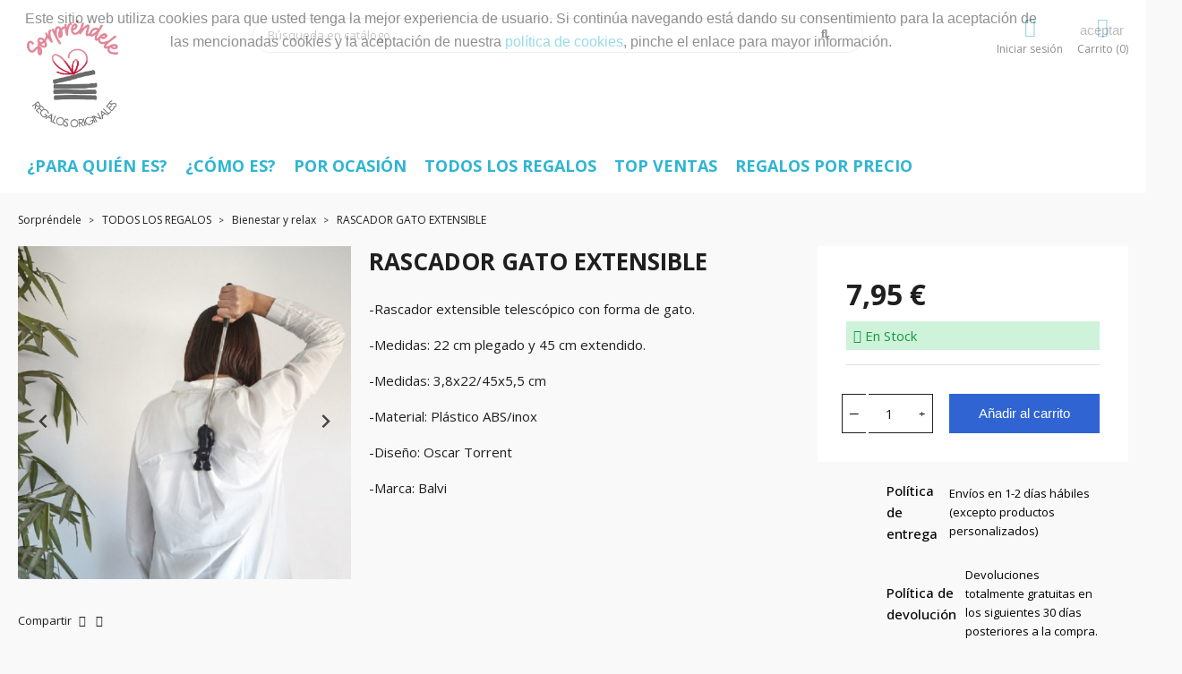

--- FILE ---
content_type: text/html; charset=utf-8
request_url: https://www.sorprendele.com/rascador-espaldas-extensible-telescopico-gato-1742.html
body_size: 16454
content:
<!doctype html>
<html lang="es">

  <head>
    
      
  <meta charset="utf-8">


  <meta http-equiv="x-ua-compatible" content="ie=edge">



  <title>Rasca espaldas extensible gato</title>
  <meta name="description" content="Práctico y divertido rascador extensible telescópico con forma de gato, mide entre 22 y 45 cm, con sus uñas llegarás a todas partes!!">
      
        



  <meta name="viewport" content="width=device-width, initial-scale=1">



  <link rel="icon" type="image/vnd.microsoft.icon" href="https://www.sorprendele.com/img/favicon.ico?1743239525">
  <link rel="shortcut icon" type="image/x-icon" href="https://www.sorprendele.com/img/favicon.ico?1743239525">



        <link rel="stylesheet" href="https://www.sorprendele.com/modules/dbthemecustom/assets/css/bootstrap-minimal.css" type="text/css" media="all">
        <link rel="stylesheet" href="https://www.sorprendele.com/modules/dbthemecustom/assets/css/fontawesome.css" type="text/css" media="all">
        <link rel="stylesheet" href="https://www.sorprendele.com/themes/classicblinders/assets/css/theme.css" type="text/css" media="all">
        <link rel="stylesheet" href="https://www.sorprendele.com/themes/classicblinders/assets/css/products.css" type="text/css" media="all">
        <link rel="stylesheet" href="https://www.sorprendele.com/modules/blockreassurance/views/dist/front.css" type="text/css" media="all">
        <link rel="stylesheet" href="https://www.sorprendele.com/modules/revi/views/css/front.css" type="text/css" media="all">
        <link rel="stylesheet" href="https://www.sorprendele.com/modules/paypal/views/css/paypal_fo.css" type="text/css" media="all">
        <link rel="stylesheet" href="https://www.sorprendele.com/modules/psproductcountdownpro/views/css/front.css" type="text/css" media="all">
        <link rel="stylesheet" href="https://www.sorprendele.com/modules/psproductcountdownpro/views/css/settings-1727029508.css" type="text/css" media="all">
        <link rel="stylesheet" href="https://www.sorprendele.com/modules/psproductcountdownpro/views/css/themes/7-minimal.css" type="text/css" media="all">
        <link rel="stylesheet" href="https://www.sorprendele.com/js/jquery/ui/themes/base/minified/jquery-ui.min.css" type="text/css" media="all">
        <link rel="stylesheet" href="https://www.sorprendele.com/js/jquery/ui/themes/base/minified/jquery.ui.theme.min.css" type="text/css" media="all">
        <link rel="stylesheet" href="https://www.sorprendele.com/modules/ps_imageslider/css/homeslider.css" type="text/css" media="all">
        <link rel="stylesheet" href="https://www.sorprendele.com/themes/classicblinders/assets/css/custom.css" type="text/css" media="all">
  



  

  <script type="text/javascript">
        var is_mobile = false;
        var prestashop = {"cart":{"products":[],"totals":{"total":{"type":"total","label":"Total","amount":0,"value":"0,00\u00a0\u20ac"},"total_including_tax":{"type":"total","label":"Total (impuestos incl.)","amount":0,"value":"0,00\u00a0\u20ac"},"total_excluding_tax":{"type":"total","label":"Total (impuestos excl.)","amount":0,"value":"0,00\u00a0\u20ac"}},"subtotals":{"products":{"type":"products","label":"Subtotal","amount":0,"value":"0,00\u00a0\u20ac"},"discounts":null,"shipping":{"type":"shipping","label":"Transporte","amount":0,"value":""},"tax":null},"products_count":0,"summary_string":"0 art\u00edculos","vouchers":{"allowed":1,"added":[]},"discounts":[],"minimalPurchase":0,"minimalPurchaseRequired":""},"currency":{"name":"Euro","iso_code":"EUR","iso_code_num":"978","sign":"\u20ac"},"customer":{"lastname":null,"firstname":null,"email":null,"birthday":null,"newsletter":null,"newsletter_date_add":null,"optin":null,"website":null,"company":null,"siret":null,"ape":null,"is_logged":false,"gender":{"type":null,"name":null},"addresses":[]},"language":{"name":"Espa\u00f1ol (Spanish)","iso_code":"es","locale":"es-ES","language_code":"es","is_rtl":"0","date_format_lite":"d\/m\/Y","date_format_full":"d\/m\/Y H:i:s","id":1},"page":{"title":"","canonical":null,"meta":{"title":"Rasca espaldas extensible gato","description":"Pr\u00e1ctico y divertido rascador extensible telesc\u00f3pico con forma de gato, mide entre 22 y 45 cm, con sus u\u00f1as llegar\u00e1s a todas partes!!","keywords":"rascador,rasca espaldas,rasca espaldas extensible,kikkerland,rasca espaldas kikkerland,rascador telesc\u00f3pico,rasca espaldas telesc\u00f3pico,rascador largo.","robots":"index"},"page_name":"product","body_classes":{"lang-es":true,"lang-rtl":false,"country-ES":true,"currency-EUR":true,"layout-full-width":true,"page-product":true,"tax-display-enabled":true,"product-id-1742":true,"product-RASCADOR GATO EXTENSIBLE":true,"product-id-category-71":true,"product-id-manufacturer-0":true,"product-id-supplier-0":true,"product-available-for-order":true},"admin_notifications":[]},"shop":{"name":"Sorpr\u00e9ndele","logo":"https:\/\/www.sorprendele.com\/img\/sorprendele-logo-1743239525.jpg","stores_icon":"https:\/\/www.sorprendele.com\/img\/logo_stores.png","favicon":"https:\/\/www.sorprendele.com\/img\/favicon.ico"},"urls":{"base_url":"https:\/\/www.sorprendele.com\/","current_url":"https:\/\/www.sorprendele.com\/rascador-espaldas-extensible-telescopico-gato-1742.html","shop_domain_url":"https:\/\/www.sorprendele.com","img_ps_url":"https:\/\/www.sorprendele.com\/img\/","img_cat_url":"https:\/\/www.sorprendele.com\/img\/c\/","img_lang_url":"https:\/\/www.sorprendele.com\/img\/l\/","img_prod_url":"https:\/\/www.sorprendele.com\/img\/p\/","img_manu_url":"https:\/\/www.sorprendele.com\/img\/m\/","img_sup_url":"https:\/\/www.sorprendele.com\/img\/su\/","img_ship_url":"https:\/\/www.sorprendele.com\/img\/s\/","img_store_url":"https:\/\/www.sorprendele.com\/img\/st\/","img_col_url":"https:\/\/www.sorprendele.com\/img\/co\/","img_url":"https:\/\/www.sorprendele.com\/themes\/classicblinders\/assets\/img\/","css_url":"https:\/\/www.sorprendele.com\/themes\/classicblinders\/assets\/css\/","js_url":"https:\/\/www.sorprendele.com\/themes\/classicblinders\/assets\/js\/","pic_url":"https:\/\/www.sorprendele.com\/upload\/","pages":{"address":"https:\/\/www.sorprendele.com\/direccion","addresses":"https:\/\/www.sorprendele.com\/direcciones","authentication":"https:\/\/www.sorprendele.com\/iniciar-sesion","cart":"https:\/\/www.sorprendele.com\/carrito","category":"https:\/\/www.sorprendele.com\/index.php?controller=category","cms":"https:\/\/www.sorprendele.com\/index.php?controller=cms","contact":"https:\/\/www.sorprendele.com\/contactenos","discount":"https:\/\/www.sorprendele.com\/descuento","guest_tracking":"https:\/\/www.sorprendele.com\/seguimiento-pedido-invitado","history":"https:\/\/www.sorprendele.com\/historial-compra","identity":"https:\/\/www.sorprendele.com\/datos-personales","index":"https:\/\/www.sorprendele.com\/","my_account":"https:\/\/www.sorprendele.com\/mi-cuenta","order_confirmation":"https:\/\/www.sorprendele.com\/confirmacion-pedido","order_detail":"https:\/\/www.sorprendele.com\/index.php?controller=order-detail","order_follow":"https:\/\/www.sorprendele.com\/seguimiento-pedido","order":"https:\/\/www.sorprendele.com\/pedido","order_return":"https:\/\/www.sorprendele.com\/index.php?controller=order-return","order_slip":"https:\/\/www.sorprendele.com\/facturas-abono","pagenotfound":"https:\/\/www.sorprendele.com\/pagina-no-encontrada","password":"https:\/\/www.sorprendele.com\/recuperar-contrase\u00f1a","pdf_invoice":"https:\/\/www.sorprendele.com\/index.php?controller=pdf-invoice","pdf_order_return":"https:\/\/www.sorprendele.com\/index.php?controller=pdf-order-return","pdf_order_slip":"https:\/\/www.sorprendele.com\/index.php?controller=pdf-order-slip","prices_drop":"https:\/\/www.sorprendele.com\/productos-rebajados","product":"https:\/\/www.sorprendele.com\/index.php?controller=product","search":"https:\/\/www.sorprendele.com\/busqueda","sitemap":"https:\/\/www.sorprendele.com\/mapa del sitio","stores":"https:\/\/www.sorprendele.com\/tiendas","supplier":"https:\/\/www.sorprendele.com\/proveedor","register":"https:\/\/www.sorprendele.com\/iniciar-sesion?create_account=1","order_login":"https:\/\/www.sorprendele.com\/pedido?login=1"},"alternative_langs":[],"theme_assets":"\/themes\/classicblinders\/assets\/","actions":{"logout":"https:\/\/www.sorprendele.com\/?mylogout="},"no_picture_image":{"bySize":{"small_default":{"url":"https:\/\/www.sorprendele.com\/img\/p\/es-default-small_default.jpg","width":98,"height":98},"cart_default":{"url":"https:\/\/www.sorprendele.com\/img\/p\/es-default-cart_default.jpg","width":125,"height":125},"home_default":{"url":"https:\/\/www.sorprendele.com\/img\/p\/es-default-home_default.jpg","width":222,"height":222},"medium_default":{"url":"https:\/\/www.sorprendele.com\/img\/p\/es-default-medium_default.jpg","width":393,"height":393},"large_default":{"url":"https:\/\/www.sorprendele.com\/img\/p\/es-default-large_default.jpg","width":800,"height":800}},"small":{"url":"https:\/\/www.sorprendele.com\/img\/p\/es-default-small_default.jpg","width":98,"height":98},"medium":{"url":"https:\/\/www.sorprendele.com\/img\/p\/es-default-home_default.jpg","width":222,"height":222},"large":{"url":"https:\/\/www.sorprendele.com\/img\/p\/es-default-large_default.jpg","width":800,"height":800},"legend":""}},"configuration":{"display_taxes_label":true,"display_prices_tax_incl":true,"is_catalog":false,"show_prices":true,"opt_in":{"partner":false},"quantity_discount":{"type":"discount","label":"Descuento unitario"},"voucher_enabled":1,"return_enabled":0},"field_required":[],"breadcrumb":{"links":[{"title":"Sorpr\u00e9ndele","url":"https:\/\/www.sorprendele.com\/"},{"title":"TODOS LOS REGALOS","url":"https:\/\/www.sorprendele.com\/que-regalar-38"},{"title":"Bienestar y relax","url":"https:\/\/www.sorprendele.com\/bienestar-relax-71"},{"title":"RASCADOR GATO EXTENSIBLE","url":"https:\/\/www.sorprendele.com\/rascador-espaldas-extensible-telescopico-gato-1742.html"}],"count":4},"link":{"protocol_link":"https:\/\/","protocol_content":"https:\/\/"},"time":1768468222,"static_token":"5335b7d980534677d671e53348292bb1","token":"16538612b509b656e9178d3d78505655","debug":false};
        var psemailsubscription_subscription = "https:\/\/www.sorprendele.com\/module\/ps_emailsubscription\/subscription";
        var psr_icon_color = "#F19D76";
        var show_product_imgs = "0";
      </script>



  <!-- emarketing start -->





<!-- emarketing end --><script async src="https://www.googletagmanager.com/gtag/js?id=G-KEPNJQ1W4Q"></script>
<script>
  window.dataLayer = window.dataLayer || [];
  function gtag(){dataLayer.push(arguments);}
  gtag('js', new Date());
  gtag(
    'config',
    'G-KEPNJQ1W4Q',
    {
      'debug_mode':false
      , 'anonymize_ip': true                }
  );
</script>


<link rel="preload" href="/modules/dbthemecustom/assets/webfonts/fa-brands-400.woff2" as="font" type="font/woff2" crossorigin>
<link rel="preload" href="/modules/dbthemecustom/assets/webfonts/fa-regular-400.woff2" as="font" type="font/woff2" crossorigin>
<link rel="preload" href="/modules/dbthemecustom/assets/webfonts/fa-solid-900.woff2" as="font" type="font/woff2" crossorigin>
<link rel="preload" href="/modules/dbthemecustom/assets/webfonts/fa-v4compatibility.woff2" as="font" type="font/woff2" crossorigin>


    <link rel="dns-prefetch" href="//fonts.googleapis.com" />
    <link rel="preconnect" href="https://fonts.googleapis.com" />
    <link rel="preconnect" href="https://fonts.gstatic.com" crossorigin>
    <link rel="preload" href="https://fonts.googleapis.com/css2?family=Open+Sans:wght@400;500;700&display=swap" as="style" onload="this.onload=null;this.rel='stylesheet'">
    <noscript><link rel="stylesheet" href="https://fonts.googleapis.com/css2?family=Open+Sans:wght@400;500;700&display=swap"></noscript>

<style>
    :root {
                --font_primary: "Open Sans", sans-serif;
        --font_second: "Open Sans", sans-serif;
                --primary_color: #2fb5d2;
        --second_color: #f39d72;
        --background: #FAF9F9;
        --color_font: #1F1F1F;
        --color_link: #2fb5d2;
        --color_hover: #2592a9;

        --button_p_bk: #2FB5D2;
        --button_p_color: #ffffff;
        --button_p_border: #2FB5D2;
        --button_p_bk_hover: #55E0FF;
        --button_p_color_hover: #ffffff;
        --button_p_border_hover: #55E0FF;
        --button_s_bk: #ffffff;
        --button_s_color: #2FB5D2;
        --button_s_border: #2FB5D2;
        --button_s_bk_hover: #ffffff;
        --button_s_color_hover: #55E0FF;
        --button_s_border_hover: #55E0FF;
        --button_t_bk: #ffffff;
        --button_t_color: #1F1F1F;
        --button_t_border: #ffffff;
        --button_t_bk_hover: #ffffff;
        --button_t_color_hover: #55E0FF;
        --button_t_border_hover: #ffffff;
        --button_bk: #2F64D2;
        --button_color: #ffffff;
        --button_border: #2F64D2;
        --button_bk_hover: #7AA2F2;
        --button_color_hover: #ffffff;
        --button_border_hover: #7AA2F2;

        --topbar_bk: #F1F0F0;
        --topbar_color: #1F1F1F;
        --topbar_link: #2fb5d2;
        --topbar_hover: #2592a9;
        --header_bk: #ffffff;
        --header_color: #1F1F1F;
        --header_link: #2fb5d2;
        --header_hover: #2592a9;
        --search_bk: #FFFFFF;
        --seach_color: #1F1F1F;
        --color_icons_header: #2FB5D2;

        --prefooter_bk: #BAE6F0;
        --prefooter_color: #1F1F1F;
        --prefooter_link: #2FB5D2;
        --prefooter_hover: #008BAA;
        --footer_bk: #008BAA;
        --footer_color: #FFFFFF;
        --footer_link: #FFFFFF;
        --footer_hover: #1F1F1F;
        --footercopy_bk: ;
        --footercopy_color: ;
    }
</style>
<script type="application/ld+json">{
                            "@context":"https:\/\/schema.org",
                            "@type":"Organization",
                            "url":"https://www.sorprendele.com/",
                            "name":"Sorpréndele",
                            "alternateName": "",
                            "logo":"http://www.sorprendele.com//img/sorprendele-logo-1743239525.jpg",
                            "numberOfEmployees":,
                            "description": "",
                            "sameAs":[
                                
                            ],      "image": "http://www.sorprendele.com//img/sorprendele-logo-1743239525.jpg"
                            }
                        }
                        </script>
                <script type="application/ld+json">{
                    "@context":"https://schema.org",
                    "@type":"BreadcrumbList",
                        "itemListElement": [
                        {
                            "@type": "ListItem",
                            "position": 0,
                            "name": "Sorpréndele",
                            "item": "https://www.sorprendele.com/"
                        },
                      {
                    "@type": "ListItem",
                    "position": 1,
                    "name": "TODOS LOS REGALOS",
                    "item": "https://www.sorprendele.com/que-regalar-38"
                },  {
                    "@type": "ListItem",
                    "position": 2,
                    "name": "Bienestar y relax",
                    "item": "https://www.sorprendele.com/bienestar-relax-71"
                },
                                {
                                    "@type": "ListItem",
                                    "position": 3,
                                    "name": "RASCADOR GATO EXTENSIBLE",
                                    "item": "https://www.sorprendele.com/rascador-espaldas-extensible-telescopico-gato-1742.html"
                                }
                            
                        ]
                }</script><script type="application/ld+json">{
                    "@context": "https://schema.org",
                    "@type": "Product",
                    "description": "-Rascador extensible telescópico con forma de gato.
-Medidas: 22 cm plegado y 45 cm extendido.
-Medidas: 3,8x22/45x5,5 cm
-Material: Plástico ABS/inox
-Diseño: Oscar Torrent
-Marca: Balvi",
                    "name": "RASCADOR GATO EXTENSIBLE",
                    "image": ["https:\/\/www.sorprendele.com\/9624-large_default\/rascador-espaldas-extensible-telescopico-gato.jpg","https:\/\/www.sorprendele.com\/9625-large_default\/rascador-espaldas-extensible-telescopico-gato.jpg","https:\/\/www.sorprendele.com\/9626-large_default\/rascador-espaldas-extensible-telescopico-gato.jpg"],
                    "brand": {
                        "@type": "Brand",
                        "name": "",
                        "url": "https://www.sorprendele.com/_"
                    },
                    "category": "Bienestar y relax",
                    "alternateName": "Compra RASCADOR GATO EXTENSIBLE a buen precio",
                    "url": "https://www.sorprendele.com/rascador-espaldas-extensible-telescopico-gato-1742.html","sku": "BAL27296_198"}</script><script>
    
    function setcook() {
        var nazwa = 'cookie_ue';
        var wartosc = '1';
        var expire = new Date();
        expire.setMonth(expire.getMonth() + 12);
        document.cookie = nazwa + "=" + escape(wartosc) + ";path=/;" + ((expire == null) ? "" : ("; expires=" + expire.toGMTString()))
    }

    
        
        function closeUeNotify() {
            $('#cookieNotice').fadeOut(1500);
            setcook();
        }
    
        

    
        
    
</script>
<style>
    
    .closeFontAwesome:before {
        content: "\f00d";
        font-family: "FontAwesome";
        display: inline-block;
        font-size: 23px;
        line-height: 23px;
        color: #FFFFFF;
        padding-right: 15px;
        cursor: pointer;
    }

    .closeButtonNormal {
         display: block; 
        text-align: center;
        padding: 2px 5px;
        border-radius: 2px;
        color: #787878;
        background: #FFFFFF;
        cursor: pointer;
    }

    #cookieNotice p {
        margin: 0px;
        padding: 0px;
    }


    #cookieNoticeContent {
        
                
    }

    
</style>
<div id="cookieNotice" style=" width: 100%; position: fixed;  top:0px; box-shadow: 0 0 10px 0 #FFFFFF; background: #000000; z-index: 9999; font-size: 14px; line-height: 1.3em; font-family: arial; left: 0px; text-align:center; color:#FFF; opacity: 0.5 ">
    <div id="cookieNoticeContent" style="position:relative; margin:auto; width:100%; display:block;">
        <table style="width:100%;">
            <tr>
                        <td style="text-align:center;">
                <p>Este sitio web utiliza cookies para que usted tenga la mejor experiencia de usuario. Si continúa navegando está dando su consentimiento para la aceptación de las mencionadas cookies y la aceptación de nuestra <a href="https://www.sorprendele.com/admin4/content/politica-de-cookies-7" target="_blank" rel="noreferrer noopener">política de cookies</a>, pinche el enlace para mayor información.</p>
            </td>
                            <td style="width:80px; vertical-align:middle; padding-right:20px; text-align:right;">
                                            <span class="closeButtonNormal" onclick="closeUeNotify()">aceptar</span>
                                    </td>
                        </tr>
            <tr>
                            </tr>
        </table>
    </div>
</div><style type="text/css">
    </style>

<script type="text/javascript">
    var pspc_labels = ['days', 'hours', 'minutes', 'seconds'];
    var pspc_labels_lang = {
        'days': 'días',
        'hours': 'horas',
        'minutes': 'min.',
        'seconds': 'seg.'
    };
    var pspc_labels_lang_1 = {
        'days': 'días',
        'hours': 'horas',
        'minutes': 'min.',
        'seconds': 'seg.'
    };
    var pspc_offer_txt = "Quedan:";
    var pspc_theme = "7-minimal";
    var pspc_psv = 1.7;
    var pspc_hide_after_end = 1;
    var pspc_hide_expired = 1;
    var pspc_highlight = "seconds";
    var pspc_position_product = "displayProductPriceBlock";
    var pspc_position_list = "over_img";
    var pspc_adjust_positions = 1;
    var pspc_promo_side = "left";
    var pspc_token = "5335b7d980534677d671e53348292bb1";
    var pspc_countdown_js = "/modules/psproductcountdownpro/views/js/jquery.countdown.min.js";
    var pspc_show_colon = 1;
    </script>



    
  <meta property="og:type" content="product">
  <meta property="og:url" content="https://www.sorprendele.com/rascador-espaldas-extensible-telescopico-gato-1742.html">
  <meta property="og:title" content="Rasca espaldas extensible gato">
  <meta property="og:site_name" content="Sorpréndele">
  <meta property="og:description" content="Práctico y divertido rascador extensible telescópico con forma de gato, mide entre 22 y 45 cm, con sus uñas llegarás a todas partes!!">
  <meta property="og:image" content="https://www.sorprendele.com/9624-large_default/rascador-espaldas-extensible-telescopico-gato.jpg">
      <meta property="product:pretax_price:amount" content="6.570248">
    <meta property="product:pretax_price:currency" content="EUR">
    <meta property="product:price:amount" content="7.95">
    <meta property="product:price:currency" content="EUR">
    
  </head>

  <body id="product" class="lang-es country-es currency-eur layout-full-width page-product tax-display-enabled product-id-1742 product-rascador-gato-extensible product-id-category-71 product-id-manufacturer-0 product-id-supplier-0 product-available-for-order">

    
      
    

    <main>
      
              

      <header id="header">
        
          
    <div class="header-banner">
        
    </div>



                        <nav class="header-nav ">
                <div class="container">
                    <div class="headernav_flex">

                        <div class="displayNav1">
                            
                        </div>
                        <div class="displayNavCenter">
                            
                        </div>
                        <div class="displayNav2">
                            
                        </div>

                                                <div class="hidden-md-up text-sm-center mobile">
                            <div class="top-logo" id="_mobile_logo"></div>
                            <div id="_mobile_user_info"></div>
                            <div id="_mobile_cart"></div>
                            <div class="clearfix"></div>
                        </div>

                    </div>
                </div>
            </nav>
            


    <div
        class="header-top  ">
        <div class="container">
                            <div class="header__flex">
                    <div class="displayLogo hidden-sm-down" id="_desktop_logo">
                                                    <a href="https://www.sorprendele.com/">
                                <img class="logo img-responsive" src="https://www.sorprendele.com/img/sorprendele-logo-1743239525.jpg" alt="Sorpréndele" loading="lazy"
                                    height="34" width="128">
                            </a>
                                            </div>
                    <div class="displayTopCenter">
                        <!-- Block search module TOP -->
<div id="search_widget" class="search-widget" data-search-controller-url="//www.sorprendele.com/busqueda">
	<form method="get" action="//www.sorprendele.com/busqueda">
		<input type="hidden" name="controller" value="search">
		<input type="text" name="s" value="" placeholder="Búsqueda en catálogo" aria-label="Buscar" class="ui-autocomplete-input" autocomplete="off">
		<button type="submit">
			<i class="fa-solid fa-magnifying-glass search"></i>
      <span class="hidden-xl-down">Buscar</span>
		</button>
	</form>
</div>
<!-- /Block search module TOP -->

                        <div class="clearfix"></div>
                    </div>
                    <div class="position-static displayTop">
                        <div id="_desktop_user_info">
    <div class="user-info">
                    <span datatext="aHR0cHM6Ly93d3cuc29ycHJlbmRlbGUuY29tL21pLWN1ZW50YQ==" class="datatext userinfo_header">
                <i class="fa-solid fa-user"></i>
                <span class="icon_name">Iniciar sesión</span>
            </span>
            </div>
</div><div id="_desktop_cart">
  <div class="blockcart cart-preview inactive" data-refresh-url="//www.sorprendele.com/module/ps_shoppingcart/ajax">
    <div class="header blockcart_header">
              <i class="fa-solid fa-cart-shopping"></i>
                    <span class="icon_name">Carrito (0)</span>
          </div>
  </div>
</div>

                        <div class="clearfix"></div>
                    </div>
                </div>
            
        </div>
    </div>
    

<div class="container">
    <div class="menu js-top-menu position-static hidden-sm-down" id="_desktop_top_menu">
        
          <ul class="top-menu" id="top-menu" data-depth="0">
                    <li class="category" id="category-40">
                          <a
                class="dropdown-item"
                href="https://www.sorprendele.com/regalos-para-5-40" data-depth="0"
                              >
                                                                      <span class="float-xs-right hidden-md-up">
                    <span data-target="#top_sub_menu_34933" data-toggle="collapse" class="navbar-toggler collapse-icons">
                        <i class="fa-solid fa-plus add"></i>
                        <i class="fa-solid fa-minus remove"></i>
                    </span>
                  </span>
                                ¿PARA QUIÉN ES?
              </a>
                            <div  class="popover sub-menu js-sub-menu collapse" id="top_sub_menu_34933">
                  <div class="container">
                    
          <ul class="top-menu"  data-depth="1">
                    <li class="category" id="category-180">
                          <a
                class="dropdown-item dropdown-submenu"
                href="https://www.sorprendele.com/regalos-hombres-180" data-depth="1"
                              >
                                                                      <span class="float-xs-right hidden-md-up">
                    <span data-target="#top_sub_menu_18969" data-toggle="collapse" class="navbar-toggler collapse-icons">
                        <i class="fa-solid fa-plus add"></i>
                        <i class="fa-solid fa-minus remove"></i>
                    </span>
                  </span>
                                Regalos para hombres
              </a>
                            <div  class="collapse" id="top_sub_menu_18969">
                  <div class="container">
                    
          <ul class="top-menu"  data-depth="2">
                    <li class="category" id="category-92">
                          <a
                class="dropdown-item"
                href="https://www.sorprendele.com/que-regalar-a-un-hombre-que-tiene-de-todo-92" data-depth="2"
                              >
                                Qué regalar a un hombre que tiene de todo
              </a>
                          </li>
              </ul>
    
                  </div>
              </div>
                          </li>
                    <li class="category" id="category-41">
                          <a
                class="dropdown-item dropdown-submenu"
                href="https://www.sorprendele.com/regalos-para-padres-41" data-depth="1"
                              >
                                                                      <span class="float-xs-right hidden-md-up">
                    <span data-target="#top_sub_menu_26175" data-toggle="collapse" class="navbar-toggler collapse-icons">
                        <i class="fa-solid fa-plus add"></i>
                        <i class="fa-solid fa-minus remove"></i>
                    </span>
                  </span>
                                Regalos para padres
              </a>
                            <div  class="collapse" id="top_sub_menu_26175">
                  <div class="container">
                    
          <ul class="top-menu"  data-depth="2">
                    <li class="category" id="category-127">
                          <a
                class="dropdown-item"
                href="https://www.sorprendele.com/regalos-originales-para-padres-127" data-depth="2"
                              >
                                Regalos originales para padres
              </a>
                          </li>
                    <li class="category" id="category-128">
                          <a
                class="dropdown-item"
                href="https://www.sorprendele.com/que-regalar-a-un-padre-por-su-cumpleanos-128" data-depth="2"
                              >
                                Que regalar a un padre por su cumpleaños
              </a>
                          </li>
                    <li class="category" id="category-129">
                          <a
                class="dropdown-item"
                href="https://www.sorprendele.com/ideas-para-regalar-a-un-padre-129" data-depth="2"
                              >
                                Ideas para regalar a un padre
              </a>
                          </li>
                    <li class="category" id="category-130">
                          <a
                class="dropdown-item"
                href="https://www.sorprendele.com/regalos-personalizados-para-padres-130" data-depth="2"
                              >
                                Regalos personalizados para padres
              </a>
                          </li>
                    <li class="category" id="category-131">
                          <a
                class="dropdown-item"
                href="https://www.sorprendele.com/regalos-practicos-para-padres-131" data-depth="2"
                              >
                                Regalos prácticos para padres
              </a>
                          </li>
                    <li class="category" id="category-126">
                          <a
                class="dropdown-item"
                href="https://www.sorprendele.com/regalos-para-padres-clasicos-126" data-depth="2"
                              >
                                Regalos para padres clásicos : elegancia y practicidad
              </a>
                          </li>
              </ul>
    
                  </div>
              </div>
                          </li>
                    <li class="category" id="category-42">
                          <a
                class="dropdown-item dropdown-submenu"
                href="https://www.sorprendele.com/regalos-originales-para-mi-novio-42" data-depth="1"
                              >
                                                                      <span class="float-xs-right hidden-md-up">
                    <span data-target="#top_sub_menu_15794" data-toggle="collapse" class="navbar-toggler collapse-icons">
                        <i class="fa-solid fa-plus add"></i>
                        <i class="fa-solid fa-minus remove"></i>
                    </span>
                  </span>
                                Regalos originales para mi novio
              </a>
                            <div  class="collapse" id="top_sub_menu_15794">
                  <div class="container">
                    
          <ul class="top-menu"  data-depth="2">
                    <li class="category" id="category-136">
                          <a
                class="dropdown-item"
                href="https://www.sorprendele.com/regalos-originales-para-novios-por-navidad-136" data-depth="2"
                              >
                                Regalos originales para novios por Navidad
              </a>
                          </li>
                    <li class="category" id="category-132">
                          <a
                class="dropdown-item"
                href="https://www.sorprendele.com/regalos-originales-para-san-valentin-para-mi-novio-132" data-depth="2"
                              >
                                Regalos originales para San Valentín para mi novio
              </a>
                          </li>
                    <li class="category" id="category-133">
                          <a
                class="dropdown-item"
                href="https://www.sorprendele.com/regalos-originales-para-cumpleanos-novio-133" data-depth="2"
                              >
                                Regalos originales para cumpleaños novio
              </a>
                          </li>
                    <li class="category" id="category-137">
                          <a
                class="dropdown-item"
                href="https://www.sorprendele.com/regalos-personalizados-para-mi-novio-137" data-depth="2"
                              >
                                Regalos personalizados para mi novio
              </a>
                          </li>
              </ul>
    
                  </div>
              </div>
                          </li>
                    <li class="category" id="category-43">
                          <a
                class="dropdown-item dropdown-submenu"
                href="https://www.sorprendele.com/regalos-para-amigos-43" data-depth="1"
                              >
                                Regalos para amigos
              </a>
                          </li>
                    <li class="category" id="category-44">
                          <a
                class="dropdown-item dropdown-submenu"
                href="https://www.sorprendele.com/regalos-para-un-hermano-44" data-depth="1"
                              >
                                Regalos para un hermano
              </a>
                          </li>
                    <li class="category" id="category-45">
                          <a
                class="dropdown-item dropdown-submenu"
                href="https://www.sorprendele.com/regalos-para-abuelos-45" data-depth="1"
                              >
                                Regalos para abuelos
              </a>
                          </li>
                    <li class="category" id="category-47">
                          <a
                class="dropdown-item dropdown-submenu"
                href="https://www.sorprendele.com/regalos-para-ninos-47" data-depth="1"
                              >
                                Regalos para niños
              </a>
                          </li>
                    <li class="category" id="category-107">
                          <a
                class="dropdown-item dropdown-submenu"
                href="https://www.sorprendele.com/regalos-para-chicos-jovenes-107" data-depth="1"
                              >
                                Regalos para chicos jóvenes
              </a>
                          </li>
                    <li class="category" id="category-46">
                          <a
                class="dropdown-item dropdown-submenu"
                href="https://www.sorprendele.com/regalos-para-jefes-46" data-depth="1"
                              >
                                Regalos para jefes
              </a>
                          </li>
                    <li class="category" id="category-167">
                          <a
                class="dropdown-item dropdown-submenu"
                href="https://www.sorprendele.com/que-regalar-a-una-mujer-que-tiene-de-todo-167" data-depth="1"
                              >
                                Qué regalar a una mujer que tiene de todo
              </a>
                          </li>
                    <li class="category" id="category-168">
                          <a
                class="dropdown-item dropdown-submenu"
                href="https://www.sorprendele.com/regalos-para-chicas-jovenes-168" data-depth="1"
                              >
                                Regalos para chicas jóvenes
              </a>
                          </li>
                    <li class="category" id="category-169">
                          <a
                class="dropdown-item dropdown-submenu"
                href="https://www.sorprendele.com/regalos-originales-para-mi-novia-169" data-depth="1"
                              >
                                Regalos originales para mi novia
              </a>
                          </li>
              </ul>
    
                  </div>
              </div>
                          </li>
                    <li class="category" id="category-39">
                          <a
                class="dropdown-item"
                href="https://www.sorprendele.com/regalos-para-39" data-depth="0"
                              >
                                                                      <span class="float-xs-right hidden-md-up">
                    <span data-target="#top_sub_menu_37115" data-toggle="collapse" class="navbar-toggler collapse-icons">
                        <i class="fa-solid fa-plus add"></i>
                        <i class="fa-solid fa-minus remove"></i>
                    </span>
                  </span>
                                ¿CÓMO ES?
              </a>
                            <div  class="popover sub-menu js-sub-menu collapse" id="top_sub_menu_37115">
                  <div class="container">
                    
          <ul class="top-menu"  data-depth="1">
                    <li class="category" id="category-85">
                          <a
                class="dropdown-item dropdown-submenu"
                href="https://www.sorprendele.com/regalos-para-manitas-85" data-depth="1"
                              >
                                Regalos para manitas
              </a>
                          </li>
                    <li class="category" id="category-86">
                          <a
                class="dropdown-item dropdown-submenu"
                href="https://www.sorprendele.com/regalos-para-presumidos-86" data-depth="1"
                              >
                                Regalos para presumidos
              </a>
                          </li>
                    <li class="category" id="category-87">
                          <a
                class="dropdown-item dropdown-submenu"
                href="https://www.sorprendele.com/regalos-para-cocinillas-87" data-depth="1"
                              >
                                Regalos para cocinillas
              </a>
                          </li>
                    <li class="category" id="category-111">
                          <a
                class="dropdown-item dropdown-submenu"
                href="https://www.sorprendele.com/regalos-para-adictos-a-la-tenologia-111" data-depth="1"
                              >
                                Regalos para adictos a la tenología
              </a>
                          </li>
                    <li class="category" id="category-125">
                          <a
                class="dropdown-item dropdown-submenu"
                href="https://www.sorprendele.com/regalos-para-musicos-125" data-depth="1"
                              >
                                Regalos para músicos
              </a>
                          </li>
                    <li class="category" id="category-139">
                          <a
                class="dropdown-item dropdown-submenu"
                href="https://www.sorprendele.com/regalos-para-moteros-139" data-depth="1"
                              >
                                Regalos para moteros
              </a>
                          </li>
                    <li class="category" id="category-80">
                          <a
                class="dropdown-item dropdown-submenu"
                href="https://www.sorprendele.com/regalos-hombres-clasicos-80" data-depth="1"
                              >
                                Regalos hombres clásicos
              </a>
                          </li>
                    <li class="category" id="category-81">
                          <a
                class="dropdown-item dropdown-submenu"
                href="https://www.sorprendele.com/regalos-hombres-modernos-81" data-depth="1"
                              >
                                Regalos hombres modernos
              </a>
                          </li>
                    <li class="category" id="category-82">
                          <a
                class="dropdown-item dropdown-submenu"
                href="https://www.sorprendele.com/regalos-para-aventureros-y-viajeros-82" data-depth="1"
                              >
                                Regalos para aventureros y viajeros
              </a>
                          </li>
                    <li class="category" id="category-83">
                          <a
                class="dropdown-item dropdown-submenu"
                href="https://www.sorprendele.com/regalos-para-sibaritas-83" data-depth="1"
                              >
                                Regalos para sibaritas
              </a>
                          </li>
                    <li class="category" id="category-84">
                          <a
                class="dropdown-item dropdown-submenu"
                href="https://www.sorprendele.com/regalos-para-frikis-84" data-depth="1"
                              >
                                Regalos para frikis
              </a>
                          </li>
              </ul>
    
                  </div>
              </div>
                          </li>
                    <li class="category" id="category-48">
                          <a
                class="dropdown-item"
                href="https://www.sorprendele.com/por-ocasion-48" data-depth="0"
                              >
                                                                      <span class="float-xs-right hidden-md-up">
                    <span data-target="#top_sub_menu_13864" data-toggle="collapse" class="navbar-toggler collapse-icons">
                        <i class="fa-solid fa-plus add"></i>
                        <i class="fa-solid fa-minus remove"></i>
                    </span>
                  </span>
                                POR OCASIÓN
              </a>
                            <div  class="popover sub-menu js-sub-menu collapse" id="top_sub_menu_13864">
                  <div class="container">
                    
          <ul class="top-menu"  data-depth="1">
                    <li class="category" id="category-49">
                          <a
                class="dropdown-item dropdown-submenu"
                href="https://www.sorprendele.com/regalos-originales-para-cumpleanos-49" data-depth="1"
                              >
                                                                      <span class="float-xs-right hidden-md-up">
                    <span data-target="#top_sub_menu_61079" data-toggle="collapse" class="navbar-toggler collapse-icons">
                        <i class="fa-solid fa-plus add"></i>
                        <i class="fa-solid fa-minus remove"></i>
                    </span>
                  </span>
                                Regalos originales para cumpleaños
              </a>
                            <div  class="collapse" id="top_sub_menu_61079">
                  <div class="container">
                    
          <ul class="top-menu"  data-depth="2">
                    <li class="category" id="category-165">
                          <a
                class="dropdown-item"
                href="https://www.sorprendele.com/regalos-de-cumpleanos-para-mujer-165" data-depth="2"
                              >
                                Regalos de cumpleaños para mujer
              </a>
                          </li>
              </ul>
    
                  </div>
              </div>
                          </li>
                    <li class="category" id="category-50">
                          <a
                class="dropdown-item dropdown-submenu"
                href="https://www.sorprendele.com/regalos-de-boda-originales-50" data-depth="1"
                              >
                                Regalos de boda originales
              </a>
                          </li>
                    <li class="category" id="category-51">
                          <a
                class="dropdown-item dropdown-submenu"
                href="https://www.sorprendele.com/regalos-para-aniversario-51" data-depth="1"
                              >
                                Regalos para aniversario
              </a>
                          </li>
                    <li class="category" id="category-52">
                          <a
                class="dropdown-item dropdown-submenu"
                href="https://www.sorprendele.com/regalos-para-jubilaciones-52" data-depth="1"
                              >
                                Regalos para jubilaciones
              </a>
                          </li>
                    <li class="category" id="category-54">
                          <a
                class="dropdown-item dropdown-submenu"
                href="https://www.sorprendele.com/regalos-originales-san-valentin-54" data-depth="1"
                              >
                                Regalos San Valentín
              </a>
                          </li>
                    <li class="category" id="category-55">
                          <a
                class="dropdown-item dropdown-submenu"
                href="https://www.sorprendele.com/regalos-originales-navidad-55" data-depth="1"
                              >
                                                                      <span class="float-xs-right hidden-md-up">
                    <span data-target="#top_sub_menu_85932" data-toggle="collapse" class="navbar-toggler collapse-icons">
                        <i class="fa-solid fa-plus add"></i>
                        <i class="fa-solid fa-minus remove"></i>
                    </span>
                  </span>
                                Regalos de Navidad
              </a>
                            <div  class="collapse" id="top_sub_menu_85932">
                  <div class="container">
                    
          <ul class="top-menu"  data-depth="2">
                    <li class="category" id="category-152">
                          <a
                class="dropdown-item"
                href="https://www.sorprendele.com/regalos-originales-de-navidad-152" data-depth="2"
                              >
                                Regalos originales de Navidad
              </a>
                          </li>
                    <li class="category" id="category-153">
                          <a
                class="dropdown-item"
                href="https://www.sorprendele.com/regalos-baratos-para-navidad-153" data-depth="2"
                              >
                                Regalos baratos para Navidad
              </a>
                          </li>
                    <li class="category" id="category-155">
                          <a
                class="dropdown-item"
                href="https://www.sorprendele.com/regalos-de-navidad-para-ninos-155" data-depth="2"
                              >
                                Regalos de Navidad para niños
              </a>
                          </li>
                    <li class="category" id="category-163">
                          <a
                class="dropdown-item"
                href="https://www.sorprendele.com/regalos-para-padres-en-navidad-163" data-depth="2"
                              >
                                Regalos para padres en Navidad
              </a>
                          </li>
              </ul>
    
                  </div>
              </div>
                          </li>
                    <li class="category" id="category-56">
                          <a
                class="dropdown-item dropdown-submenu"
                href="https://www.sorprendele.com/regalos-originales-amigo-invisible-56" data-depth="1"
                              >
                                Regalos para amigo invisible
              </a>
                          </li>
                    <li class="category" id="category-115">
                          <a
                class="dropdown-item dropdown-submenu"
                href="https://www.sorprendele.com/regalos-de-verano-115" data-depth="1"
                              >
                                Regalos de verano
              </a>
                          </li>
                    <li class="category" id="category-171">
                          <a
                class="dropdown-item dropdown-submenu"
                href="https://www.sorprendele.com/regalos-originales-dia-de-la-madre-171" data-depth="1"
                              >
                                Regalos Día de la Madre
              </a>
                          </li>
                    <li class="category" id="category-53">
                          <a
                class="dropdown-item dropdown-submenu"
                href="https://www.sorprendele.com/regalos-originales-dia-del-padre-53" data-depth="1"
                              >
                                Regalos originales para el Día del Padre
              </a>
                          </li>
              </ul>
    
                  </div>
              </div>
                          </li>
                    <li class="category" id="category-38">
                          <a
                class="dropdown-item"
                href="https://www.sorprendele.com/que-regalar-38" data-depth="0"
                              >
                                                                      <span class="float-xs-right hidden-md-up">
                    <span data-target="#top_sub_menu_55478" data-toggle="collapse" class="navbar-toggler collapse-icons">
                        <i class="fa-solid fa-plus add"></i>
                        <i class="fa-solid fa-minus remove"></i>
                    </span>
                  </span>
                                TODOS LOS REGALOS
              </a>
                            <div  class="popover sub-menu js-sub-menu collapse" id="top_sub_menu_55478">
                  <div class="container">
                    
          <ul class="top-menu"  data-depth="1">
                    <li class="category" id="category-72">
                          <a
                class="dropdown-item dropdown-submenu"
                href="https://www.sorprendele.com/accesorios-multiherramienta-72" data-depth="1"
                              >
                                Accesorios multiherramienta
              </a>
                          </li>
                    <li class="category" id="category-68">
                          <a
                class="dropdown-item dropdown-submenu"
                href="https://www.sorprendele.com/accesorios-vino-cerveza-cocteles-68" data-depth="1"
                              >
                                Accesorios de vino, cerveza y cócteles
              </a>
                          </li>
                    <li class="category" id="category-71">
                          <a
                class="dropdown-item dropdown-submenu"
                href="https://www.sorprendele.com/bienestar-relax-71" data-depth="1"
                              >
                                Bienestar y relax
              </a>
                          </li>
                    <li class="category" id="category-178">
                          <a
                class="dropdown-item dropdown-submenu"
                href="https://www.sorprendele.com/delantales-originales-178" data-depth="1"
                              >
                                Delantales originales
              </a>
                          </li>
                    <li class="category" id="category-79">
                          <a
                class="dropdown-item dropdown-submenu"
                href="https://www.sorprendele.com/boligrafos-rollers-y-plumas-79" data-depth="1"
                              >
                                Bolígrafos, rollers y plumas
              </a>
                          </li>
                    <li class="category" id="category-65">
                          <a
                class="dropdown-item dropdown-submenu"
                href="https://www.sorprendele.com/accesorios-pc-65" data-depth="1"
                              >
                                Accesorios PC
              </a>
                          </li>
                    <li class="category" id="category-118">
                          <a
                class="dropdown-item dropdown-submenu"
                href="https://www.sorprendele.com/hazlo-tu-mismo-118" data-depth="1"
                              >
                                Hazlo tú mism@
              </a>
                          </li>
                    <li class="category" id="category-162">
                          <a
                class="dropdown-item dropdown-submenu"
                href="https://www.sorprendele.com/regalos-athletic-club-de-bilbao-162" data-depth="1"
                              >
                                Athletic Club de Bilbao
              </a>
                          </li>
                    <li class="category" id="category-77">
                          <a
                class="dropdown-item dropdown-submenu"
                href="https://www.sorprendele.com/bandoleras-mochilas-y-bolsos-77" data-depth="1"
                              >
                                Bandoleras, mochilas y bolsos
              </a>
                          </li>
                    <li class="category" id="category-106">
                          <a
                class="dropdown-item dropdown-submenu"
                href="https://www.sorprendele.com/figuras-de-resina-106" data-depth="1"
                              >
                                Figuras de resina
              </a>
                          </li>
                    <li class="category" id="category-78">
                          <a
                class="dropdown-item dropdown-submenu"
                href="https://www.sorprendele.com/pulseras-hombre-78" data-depth="1"
                              >
                                Pulseras de hombre
              </a>
                          </li>
                    <li class="category" id="category-110">
                          <a
                class="dropdown-item dropdown-submenu"
                href="https://www.sorprendele.com/decoracion-marinera-110" data-depth="1"
                              >
                                Decoración marinera
              </a>
                          </li>
                    <li class="category" id="category-170">
                          <a
                class="dropdown-item dropdown-submenu"
                href="https://www.sorprendele.com/calcetines-originales-170" data-depth="1"
                              >
                                Calcetines originales
              </a>
                          </li>
                    <li class="category" id="category-64">
                          <a
                class="dropdown-item dropdown-submenu"
                href="https://www.sorprendele.com/gadgets-para-hombres-64" data-depth="1"
                              >
                                Gadgets
              </a>
                          </li>
                    <li class="category" id="category-114">
                          <a
                class="dropdown-item dropdown-submenu"
                href="https://www.sorprendele.com/carteras-billeteros-114" data-depth="1"
                              >
                                Carteras, billeteros
              </a>
                          </li>
                    <li class="category" id="category-123">
                          <a
                class="dropdown-item dropdown-submenu"
                href="https://www.sorprendele.com/figuras-decorativas-apliques-pared-metal-123" data-depth="1"
                              >
                                Figuras decorativas de metal
              </a>
                          </li>
                    <li class="category" id="category-176">
                          <a
                class="dropdown-item dropdown-submenu"
                href="https://www.sorprendele.com/neceseres-de-viaje-176" data-depth="1"
                              >
                                Neceseres de viaje
              </a>
                          </li>
                    <li class="category" id="category-177">
                          <a
                class="dropdown-item dropdown-submenu"
                href="https://www.sorprendele.com/huchas-originales-177" data-depth="1"
                              >
                                Huchas originales
              </a>
                          </li>
                    <li class="category" id="category-141">
                          <a
                class="dropdown-item dropdown-submenu"
                href="https://www.sorprendele.com/regalos-de-cine-141" data-depth="1"
                              >
                                Regalos de cine
              </a>
                          </li>
                    <li class="category" id="category-69">
                          <a
                class="dropdown-item dropdown-submenu"
                href="https://www.sorprendele.com/juegos-69" data-depth="1"
                              >
                                Juegos para regalar
              </a>
                          </li>
                    <li class="category" id="category-75">
                          <a
                class="dropdown-item dropdown-submenu"
                href="https://www.sorprendele.com/llaveros-originales-75" data-depth="1"
                              >
                                Llaveros originales
              </a>
                          </li>
                    <li class="category" id="category-108">
                          <a
                class="dropdown-item dropdown-submenu"
                href="https://www.sorprendele.com/regalos-para-oficina-108" data-depth="1"
                              >
                                Oficina y despacho
              </a>
                          </li>
                    <li class="category" id="category-175">
                          <a
                class="dropdown-item dropdown-submenu"
                href="https://www.sorprendele.com/paraguas-175" data-depth="1"
                              >
                                Paraguas
              </a>
                          </li>
                    <li class="category" id="category-154">
                          <a
                class="dropdown-item dropdown-submenu"
                href="https://www.sorprendele.com/regalos-de-golf-154" data-depth="1"
                              >
                                Regalos de golf
              </a>
                          </li>
                    <li class="category" id="category-73">
                          <a
                class="dropdown-item dropdown-submenu"
                href="https://www.sorprendele.com/radios-relojes-y-despertadores-73" data-depth="1"
                              >
                                Radios, relojes y despertadores
              </a>
                          </li>
                    <li class="category" id="category-174">
                          <a
                class="dropdown-item dropdown-submenu"
                href="https://www.sorprendele.com/regalos-ecologicos-174" data-depth="1"
                              >
                                Regalos ecológicos
              </a>
                          </li>
                    <li class="category" id="category-67">
                          <a
                class="dropdown-item dropdown-submenu"
                href="https://www.sorprendele.com/regalos-clasicos-67" data-depth="1"
                              >
                                Regalos clásicos y especiales
              </a>
                          </li>
                    <li class="category" id="category-173">
                          <a
                class="dropdown-item dropdown-submenu"
                href="https://www.sorprendele.com/regalos-tecnologicos-173" data-depth="1"
                              >
                                Regalos tecnológicos
              </a>
                          </li>
                    <li class="category" id="category-63">
                          <a
                class="dropdown-item dropdown-submenu"
                href="https://www.sorprendele.com/regalos-originales-63" data-depth="1"
                              >
                                Regalos originales
              </a>
                          </li>
                    <li class="category" id="category-148">
                          <a
                class="dropdown-item dropdown-submenu"
                href="https://www.sorprendele.com/regalos-utiles-148" data-depth="1"
                              >
                                Regalos útiles
              </a>
                          </li>
                    <li class="category" id="category-116">
                          <a
                class="dropdown-item dropdown-submenu"
                href="https://www.sorprendele.com/regalos-retro-116" data-depth="1"
                              >
                                Regalos retro
              </a>
                          </li>
                    <li class="category" id="category-90">
                          <a
                class="dropdown-item dropdown-submenu"
                href="https://www.sorprendele.com/regalos-romanticos-90" data-depth="1"
                              >
                                Regalos románticos
              </a>
                          </li>
                    <li class="category" id="category-157">
                          <a
                class="dropdown-item dropdown-submenu"
                href="https://www.sorprendele.com/relojes-de-pared-157" data-depth="1"
                              >
                                Relojes de pared
              </a>
                          </li>
                    <li class="category" id="category-91">
                          <a
                class="dropdown-item dropdown-submenu"
                href="https://www.sorprendele.com/reloj-pulsera-hombre-91" data-depth="1"
                              >
                                Relojes de pulsera
              </a>
                          </li>
                    <li class="category" id="category-156">
                          <a
                class="dropdown-item dropdown-submenu"
                href="https://www.sorprendele.com/tazas-originales-156" data-depth="1"
                              >
                                Tazas originales
              </a>
                          </li>
                    <li class="category" id="category-70">
                          <a
                class="dropdown-item dropdown-submenu"
                href="https://www.sorprendele.com/regalos-viaje-aventura-70" data-depth="1"
                              >
                                Viaje y aventura
              </a>
                          </li>
                    <li class="category" id="category-164">
                          <a
                class="dropdown-item dropdown-submenu"
                href="https://www.sorprendele.com/regalos-personalizados-164" data-depth="1"
                              >
                                Regalos personalizables
              </a>
                          </li>
              </ul>
    
                  </div>
              </div>
                          </li>
                    <li class="category" id="category-20">
                          <a
                class="dropdown-item"
                href="https://www.sorprendele.com/top-ventas-20" data-depth="0"
                              >
                                TOP VENTAS
              </a>
                          </li>
                    <li class="category" id="category-57">
                          <a
                class="dropdown-item"
                href="https://www.sorprendele.com/precio-57" data-depth="0"
                              >
                                                                      <span class="float-xs-right hidden-md-up">
                    <span data-target="#top_sub_menu_26429" data-toggle="collapse" class="navbar-toggler collapse-icons">
                        <i class="fa-solid fa-plus add"></i>
                        <i class="fa-solid fa-minus remove"></i>
                    </span>
                  </span>
                                REGALOS POR PRECIO
              </a>
                            <div  class="popover sub-menu js-sub-menu collapse" id="top_sub_menu_26429">
                  <div class="container">
                    
          <ul class="top-menu"  data-depth="1">
                    <li class="category" id="category-62">
                          <a
                class="dropdown-item dropdown-submenu"
                href="https://www.sorprendele.com/regalos-100-200-euros-62" data-depth="1"
                              >
                                Regalos entre 100€ y 200€
              </a>
                          </li>
                    <li class="category" id="category-93">
                          <a
                class="dropdown-item dropdown-submenu"
                href="https://www.sorprendele.com/regalos-de-mas-de-200-93" data-depth="1"
                              >
                                Regalos de más de 200€
              </a>
                          </li>
                    <li class="category" id="category-59">
                          <a
                class="dropdown-item dropdown-submenu"
                href="https://www.sorprendele.com/regalos-15-20-25-euros-59" data-depth="1"
                              >
                                Regalos entre 15€ y 25€
              </a>
                          </li>
                    <li class="category" id="category-60">
                          <a
                class="dropdown-item dropdown-submenu"
                href="https://www.sorprendele.com/regalos-25-30-40-50-euros-60" data-depth="1"
                              >
                                Regalos entre 25€ y 50€
              </a>
                          </li>
                    <li class="category" id="category-61">
                          <a
                class="dropdown-item dropdown-submenu"
                href="https://www.sorprendele.com/regalos-50-100-euros-61" data-depth="1"
                              >
                                Regalos entre 50€ y 100€
              </a>
                          </li>
                    <li class="category" id="category-58">
                          <a
                class="dropdown-item dropdown-submenu"
                href="https://www.sorprendele.com/regalos-baratos-58" data-depth="1"
                              >
                                Regalos baratísimos
              </a>
                          </li>
              </ul>
    
                  </div>
              </div>
                          </li>
              </ul>
    
        <div class="clearfix"></div>
    </div>
</div>

        
      </header>

      
        
<aside id="notifications">
    <div class="container">
        
        
        
            </div>
</aside>
      

      <section id="wrapper">
        
        <div class="container">
          
            
<nav class="breadcrumb">
  <ol>
    
              
                      <li>
              <a href="https://www.sorprendele.com/">
                                        <span>Sorpréndele</span>
                                </a>
            </li>
                  
              
                      <li>
              <a href="https://www.sorprendele.com/que-regalar-38">
                                      <span>TODOS LOS REGALOS</span>
                                </a>
            </li>
                  
              
                      <li>
              <a href="https://www.sorprendele.com/bienestar-relax-71">
                                      <span>Bienestar y relax</span>
                                </a>
            </li>
                  
              
                      <li>
                                    <span>RASCADOR GATO EXTENSIBLE</span>
                            </li>
                  
          
  </ol>
</nav>
          

          

          
  <div id="content-wrapper">
    
    

    <div class="product_topview product_columns_3">
                    
<div class="block_left">
        <div class="sticky_product">
        
            <section class="page-content" id="content">
                
                    <div class="product_cover_thumbnails">
                        
                            <div class="images-container " data-numimgs="3">

    

        
                                            <div id="splide_images_product" class="splide">
                    <div class="splide__track">
                        <div class="splide__list">
                                                            <div class="splide__slide product-cover">
                                    <img
                                        class="js-qv-product-cover"
                                        src="https://www.sorprendele.com/9624-medium_default/rascador-espaldas-extensible-telescopico-gato.jpg"
                                                                                            alt="RASCADOR GATO EXTENSIBLE"
                                                                                    title=""
                                        itemprop="image"
                                        loading="lazy"
                                        width="393"
                                        height="393"
                                    >
                                    <div class="layer hidden-sm-down" data-toggle="modal" data-target="#product-modal">
                                        <i class="fa-solid fa-magnifying-glass zoom-in"></i>
                                    </div>
                                </div>
                                                            <div class="splide__slide product-cover">
                                    <img
                                        class="js-qv-product-cover"
                                        src="https://www.sorprendele.com/9625-medium_default/rascador-espaldas-extensible-telescopico-gato.jpg"
                                                                                            alt="RASCADOR GATO EXTENSIBLE"
                                                                                    title=""
                                        itemprop="image"
                                        loading="lazy"
                                        width="393"
                                        height="393"
                                    >
                                    <div class="layer hidden-sm-down" data-toggle="modal" data-target="#product-modal">
                                        <i class="fa-solid fa-magnifying-glass zoom-in"></i>
                                    </div>
                                </div>
                                                            <div class="splide__slide product-cover">
                                    <img
                                        class="js-qv-product-cover"
                                        src="https://www.sorprendele.com/9626-medium_default/rascador-espaldas-extensible-telescopico-gato.jpg"
                                                                                            alt="RASCADOR GATO EXTENSIBLE"
                                                                                    title=""
                                        itemprop="image"
                                        loading="lazy"
                                        width="393"
                                        height="393"
                                    >
                                    <div class="layer hidden-sm-down" data-toggle="modal" data-target="#product-modal">
                                        <i class="fa-solid fa-magnifying-glass zoom-in"></i>
                                    </div>
                                </div>
                                                    </div>
                    </div>

                    <div class="product_flags">
                        
    <ul class="product-flags">
            </ul>

                    </div>
                </div>
                <script>
                    document.addEventListener( 'DOMContentLoaded', function () {
                        new Splide( '#splide_images_product', {
                            perPage     : 1,
                            pagination: false,
                            arrows: true,
                        } ).mount();
                    } );
                </script>
            
        
    

</div>

                        
                    </div>
                    <div class="scroll-box-arrows">
                        <i class="fa-solid fa-angle-left left"></i>
                        <i class="fa-solid fa-angle-right right"></i>
                    </div>

                
            </section>
        
                    

      <div class="social-sharing">
      <span>Compartir</span>
      <ul>
                  <li class="icon-gray">
            <span class="datatext" datatext="aHR0cHM6Ly93d3cuZmFjZWJvb2suY29tL3NoYXJlci5waHA/dT1odHRwcyUzQSUyRiUyRnd3dy5zb3JwcmVuZGVsZS5jb20lMkZyYXNjYWRvci1lc3BhbGRhcy1leHRlbnNpYmxlLXRlbGVzY29waWNvLWdhdG8tMTc0Mi5odG1s" datatarget="_blank">
                              <i class="fa-brands fa-facebook-f"></i>
                                                      </span>
          </li>
                  <li class="icon-gray">
            <span class="datatext" datatext="aHR0cHM6Ly93d3cucGludGVyZXN0LmNvbS9waW4vY3JlYXRlL2J1dHRvbi8/[base64]" datatarget="_blank">
                                                          <i class="fa-brands fa-pinterest"></i>
                          </span>
          </li>
              </ul>
    </div>
  

            </div>
</div>
<div class="block_center">
                
            
                <h1 class="h1 product_name">RASCADOR GATO EXTENSIBLE</h1>
            
        
    
    <div class="displayProductCenterColumn">
        
    </div>

    
        <div id="product-description-short-1742" class="product-description" itemprop="description">
            <p>-Rascador extensible telescópico con forma de gato.</p>
<p>-Medidas: 22 cm plegado y 45 cm extendido.</p>
<p class="peque">-Medidas: 3,8x22/45x5,5 cm</p>
<p>-Material: Plástico ABS/inox</p>
<p>-Diseño: Oscar Torrent</p>
<p>-Marca: Balvi</p></div>
    
    
    
    

    
        <section class="product-discounts">
  </section>
    

    
            

    
            
</div>
<div class="block_right">
    <div class="product-information">
        <div class="product-actions price_outstanding">

            
                  <div class="product_prices">
      <div class="product-prices">
        
          <div
            class="product-price "
          >

            <div class="current-price">

                <span class="price_with_tax price_pvp" content="6.570248">7,95 €</span>

                                  <span class="price_tax">Impuestos incluidos</span>
                
                          </div>

            
                          
          </div>
        

        
                  

        
                  

        
                  

        

        <div class="tax-shipping-delivery-label">

          
          

          <div class="available_stock available">
            
                <span id="product-availability">
                                                                        <i class="fa-regular fa-circle-check"></i>
                                                En Stock
                                    </span>
            
                                                  </div>
        </div>

      </div>
  </div>
            

            
                <form action="https://www.sorprendele.com/carrito" method="post" id="add-to-cart-or-refresh">
                    <input type="hidden" name="token" value="5335b7d980534677d671e53348292bb1">
                    <input type="hidden" name="id_product" value="1742" id="product_page_product_id">
                    <input type="hidden" name="id_customization" value="0"
                        id="product_customization_id">

                    <div class="product_variants">
                        
                            <div class="product-variants">
  </div>
                        
                    </div>

                    <div class="product_add_to_cart">
                        
                            <div class="product-add-to-cart">
  
    
      <div class="product-quantity clearfix">
        <div class="qty">
          <input
            type="number"
            name="qty"
            id="quantity_wanted"
            value="1"
            class="input-group"
            min="1"
            aria-label="Cantidad"
          >
        </div>

        <div class="add">
          <button
            class="btn btn-special add-to-cart"
            data-button-action="add-to-cart"
            type="submit"
                      >
            Añadir al carrito
          </button>
        </div>

        
      </div>
    

    
      <p class="product-minimal-quantity">
              </p>
    
  </div>
                        
                    </div>

                                        
                </form>
            

            
                <div class="product-additional-info">
  
</div>
            
        </div>

        
            <div class="blockreassurance_product">
            <div style="cursor:pointer;" onclick="window.open('https://prestashop17.sorprendele.com/content/entrega-1')">
            <span class="item-product">
                                                            <img class="svg invisible" src="/modules/blockreassurance/views/img/reassurance/pack2/carrier.svg" alt="Política de entrega">
                                    &nbsp;
            </span>
                            <p class="block-title" style="color:#000000;">
                    <span class="title">Política de entrega</span>
                    <span style="color:#000000;">Envíos en 1-2 días hábiles (excepto productos personalizados)</span>
                </p>
                    </div>
            <div style="cursor:pointer;" onclick="window.open('https://prestashop17.sorprendele.com/content/condiciones-de-compra-6')">
            <span class="item-product">
                                                            <img class="svg invisible" src="/modules/blockreassurance/views/img/reassurance/pack2/parcel.svg" alt="Política de devolución">
                                    &nbsp;
            </span>
                            <p class="block-title" style="color:#000000;">
                    <span class="title">Política de devolución</span>
                    <span style="color:#000000;">Devoluciones totalmente gratuitas en los siguientes 30 días posteriores a la compra.</span>
                </p>
                    </div>
            <div>
            <span class="item-product">
                                                            <img src="/modules/blockreassurance/views/img/img_perso/c15b3e71-f761-421d-8e1c-8124d3ed187a´.png" alt="Recogida en Tienda">
                                    &nbsp;
            </span>
                            <p class="block-title" style="color:#000000;">
                    <span class="title">Recogida en Tienda</span>
                    <span style="color:#000000;">Puedes hacer tu pedido online y recogerlo en nuestra tienda de Bilbao gratuitamente.</span>
                </p>
                    </div>
        <div class="clearfix"></div>
</div>

        

    </div>
</div>            </div>

    <div class="product-container">

        <div class="displayProductFullWidth">
            
        </div>

                            
<div class="product-information">
    <p class="title_info_product">Información del producto</p>
    <div class="card card_product_info">
        
                            <div id="description" class="info_content">
                    
                        <div class="product-description"><p>Es insoportable cuando te empieza a picar la espalda, no llegas y no tienes al lado nadie que te ayude!! Esto no te volverá a pasar si tienes a mano este <strong>práctico y divertido rascador extensible telescópico con forma de gato</strong>, con sus uñas, llegarás a todas partes; cuando está plegado mide tan solo 22 cm y parece una figurita de gato...y cuando lo necesites tan solo tienes que estirarlo para aliviar el picor. Es un buen regalo para tener un detalle gracioso con alguien.</p></div>
                    

                    
                                                    <div class="product-reference">
                                <label class="label">Referencia </label>
                                <span itemprop="sku">BAL27296_198</span>
                            </div>
                                            
                    
                                            
                </div>
                        <div id="accordion">
                <div id="product-details-info">
                    <button class="btn btn-link collapsed" data-toggle="collapse" data-target="#product-details" aria-expanded="false" aria-controls="product-details">
                        Información adicional
                        <i class="fa-solid fa-angle-down collapse_down"></i>
                        <i class="fa-solid fa-angle-up collapse_up"></i>
                    </button>
                </div>
                <div id="product-details" class="info_content collapse " aria-labelledby="product-details-info" data-parent="#accordion">
                    
                        <div class="product-details"
     id="product-details"
     data-product="{&quot;id_shop_default&quot;:&quot;1&quot;,&quot;id_manufacturer&quot;:&quot;0&quot;,&quot;id_supplier&quot;:&quot;0&quot;,&quot;reference&quot;:&quot;BAL27296_198&quot;,&quot;is_virtual&quot;:&quot;0&quot;,&quot;delivery_in_stock&quot;:&quot;&quot;,&quot;delivery_out_stock&quot;:&quot;&quot;,&quot;id_category_default&quot;:&quot;71&quot;,&quot;on_sale&quot;:&quot;0&quot;,&quot;online_only&quot;:&quot;0&quot;,&quot;ecotax&quot;:0,&quot;minimal_quantity&quot;:&quot;1&quot;,&quot;low_stock_threshold&quot;:&quot;0&quot;,&quot;low_stock_alert&quot;:&quot;0&quot;,&quot;price&quot;:&quot;7,95\u00a0\u20ac&quot;,&quot;unity&quot;:&quot;&quot;,&quot;unit_price_ratio&quot;:&quot;0.000000&quot;,&quot;additional_shipping_cost&quot;:&quot;0.000000&quot;,&quot;customizable&quot;:&quot;0&quot;,&quot;text_fields&quot;:&quot;0&quot;,&quot;uploadable_files&quot;:&quot;0&quot;,&quot;redirect_type&quot;:&quot;404&quot;,&quot;id_type_redirected&quot;:&quot;0&quot;,&quot;available_for_order&quot;:&quot;1&quot;,&quot;available_date&quot;:&quot;0000-00-00&quot;,&quot;show_condition&quot;:&quot;0&quot;,&quot;condition&quot;:&quot;new&quot;,&quot;show_price&quot;:&quot;1&quot;,&quot;indexed&quot;:&quot;1&quot;,&quot;visibility&quot;:&quot;both&quot;,&quot;cache_default_attribute&quot;:&quot;0&quot;,&quot;advanced_stock_management&quot;:&quot;0&quot;,&quot;date_add&quot;:&quot;2022-10-30 18:33:17&quot;,&quot;date_upd&quot;:&quot;2025-11-23 08:53:58&quot;,&quot;pack_stock_type&quot;:&quot;3&quot;,&quot;meta_description&quot;:&quot;Pr\u00e1ctico y divertido rascador extensible telesc\u00f3pico con forma de gato, mide entre 22 y 45 cm, con sus u\u00f1as llegar\u00e1s a todas partes!!&quot;,&quot;meta_keywords&quot;:&quot;rascador,rasca espaldas,rasca espaldas extensible,kikkerland,rasca espaldas kikkerland,rascador telesc\u00f3pico,rasca espaldas telesc\u00f3pico,rascador largo.&quot;,&quot;meta_title&quot;:&quot;Rasca espaldas extensible gato&quot;,&quot;link_rewrite&quot;:&quot;rascador-espaldas-extensible-telescopico-gato&quot;,&quot;name&quot;:&quot;RASCADOR GATO EXTENSIBLE&quot;,&quot;description&quot;:&quot;&lt;p&gt;Es insoportable cuando te empieza a picar la espalda, no llegas y no tienes al lado nadie que te ayude!! Esto no te volver\u00e1 a pasar si tienes a mano este &lt;strong&gt;pr\u00e1ctico y divertido rascador extensible telesc\u00f3pico con forma de gato&lt;\/strong&gt;, con sus u\u00f1as, llegar\u00e1s a todas partes; cuando est\u00e1 plegado mide tan solo 22 cm y parece una figurita de gato...y cuando lo necesites tan solo tienes que estirarlo para aliviar el picor. Es un buen regalo para tener un detalle gracioso con alguien.&lt;\/p&gt;&quot;,&quot;description_short&quot;:&quot;&lt;p&gt;-Rascador extensible telesc\u00f3pico con forma de gato.&lt;\/p&gt;\n&lt;p&gt;-Medidas: 22 cm plegado y 45 cm extendido.&lt;\/p&gt;\n&lt;p class=\&quot;peque\&quot;&gt;-Medidas: 3,8x22\/45x5,5 cm&lt;\/p&gt;\n&lt;p&gt;-Material: Pl\u00e1stico ABS\/inox&lt;\/p&gt;\n&lt;p&gt;-Dise\u00f1o: Oscar Torrent&lt;\/p&gt;\n&lt;p&gt;-Marca: Balvi&lt;\/p&gt;&quot;,&quot;available_now&quot;:&quot;En Stock&quot;,&quot;available_later&quot;:&quot;&quot;,&quot;id&quot;:1742,&quot;id_product&quot;:1742,&quot;out_of_stock&quot;:2,&quot;new&quot;:0,&quot;id_product_attribute&quot;:&quot;0&quot;,&quot;quantity_wanted&quot;:1,&quot;extraContent&quot;:[],&quot;allow_oosp&quot;:0,&quot;category&quot;:&quot;bienestar-relax&quot;,&quot;category_name&quot;:&quot;Bienestar y relax&quot;,&quot;link&quot;:&quot;https:\/\/www.sorprendele.com\/rascador-espaldas-extensible-telescopico-gato-1742.html&quot;,&quot;attribute_price&quot;:0,&quot;price_tax_exc&quot;:6.570248,&quot;price_without_reduction&quot;:7.95,&quot;reduction&quot;:0,&quot;specific_prices&quot;:false,&quot;quantity&quot;:12,&quot;quantity_all_versions&quot;:12,&quot;id_image&quot;:&quot;es-default&quot;,&quot;features&quot;:[],&quot;attachments&quot;:[],&quot;virtual&quot;:0,&quot;pack&quot;:0,&quot;packItems&quot;:[],&quot;nopackprice&quot;:0,&quot;customization_required&quot;:false,&quot;rate&quot;:21,&quot;tax_name&quot;:&quot;Espa\u00f1a&quot;,&quot;ecotax_rate&quot;:0,&quot;unit_price&quot;:&quot;&quot;,&quot;customizations&quot;:{&quot;fields&quot;:[]},&quot;id_customization&quot;:0,&quot;is_customizable&quot;:false,&quot;show_quantities&quot;:false,&quot;quantity_label&quot;:&quot;Art\u00edculos&quot;,&quot;quantity_discounts&quot;:[],&quot;customer_group_discount&quot;:0,&quot;images&quot;:[{&quot;bySize&quot;:{&quot;small_default&quot;:{&quot;url&quot;:&quot;https:\/\/www.sorprendele.com\/9624-small_default\/rascador-espaldas-extensible-telescopico-gato.jpg&quot;,&quot;width&quot;:98,&quot;height&quot;:98},&quot;cart_default&quot;:{&quot;url&quot;:&quot;https:\/\/www.sorprendele.com\/9624-cart_default\/rascador-espaldas-extensible-telescopico-gato.jpg&quot;,&quot;width&quot;:125,&quot;height&quot;:125},&quot;home_default&quot;:{&quot;url&quot;:&quot;https:\/\/www.sorprendele.com\/9624-home_default\/rascador-espaldas-extensible-telescopico-gato.jpg&quot;,&quot;width&quot;:222,&quot;height&quot;:222},&quot;medium_default&quot;:{&quot;url&quot;:&quot;https:\/\/www.sorprendele.com\/9624-medium_default\/rascador-espaldas-extensible-telescopico-gato.jpg&quot;,&quot;width&quot;:393,&quot;height&quot;:393},&quot;large_default&quot;:{&quot;url&quot;:&quot;https:\/\/www.sorprendele.com\/9624-large_default\/rascador-espaldas-extensible-telescopico-gato.jpg&quot;,&quot;width&quot;:800,&quot;height&quot;:800}},&quot;small&quot;:{&quot;url&quot;:&quot;https:\/\/www.sorprendele.com\/9624-small_default\/rascador-espaldas-extensible-telescopico-gato.jpg&quot;,&quot;width&quot;:98,&quot;height&quot;:98},&quot;medium&quot;:{&quot;url&quot;:&quot;https:\/\/www.sorprendele.com\/9624-home_default\/rascador-espaldas-extensible-telescopico-gato.jpg&quot;,&quot;width&quot;:222,&quot;height&quot;:222},&quot;large&quot;:{&quot;url&quot;:&quot;https:\/\/www.sorprendele.com\/9624-large_default\/rascador-espaldas-extensible-telescopico-gato.jpg&quot;,&quot;width&quot;:800,&quot;height&quot;:800},&quot;legend&quot;:&quot;&quot;,&quot;id_image&quot;:&quot;9624&quot;,&quot;cover&quot;:&quot;1&quot;,&quot;position&quot;:&quot;1&quot;,&quot;associatedVariants&quot;:[]},{&quot;bySize&quot;:{&quot;small_default&quot;:{&quot;url&quot;:&quot;https:\/\/www.sorprendele.com\/9625-small_default\/rascador-espaldas-extensible-telescopico-gato.jpg&quot;,&quot;width&quot;:98,&quot;height&quot;:98},&quot;cart_default&quot;:{&quot;url&quot;:&quot;https:\/\/www.sorprendele.com\/9625-cart_default\/rascador-espaldas-extensible-telescopico-gato.jpg&quot;,&quot;width&quot;:125,&quot;height&quot;:125},&quot;home_default&quot;:{&quot;url&quot;:&quot;https:\/\/www.sorprendele.com\/9625-home_default\/rascador-espaldas-extensible-telescopico-gato.jpg&quot;,&quot;width&quot;:222,&quot;height&quot;:222},&quot;medium_default&quot;:{&quot;url&quot;:&quot;https:\/\/www.sorprendele.com\/9625-medium_default\/rascador-espaldas-extensible-telescopico-gato.jpg&quot;,&quot;width&quot;:393,&quot;height&quot;:393},&quot;large_default&quot;:{&quot;url&quot;:&quot;https:\/\/www.sorprendele.com\/9625-large_default\/rascador-espaldas-extensible-telescopico-gato.jpg&quot;,&quot;width&quot;:800,&quot;height&quot;:800}},&quot;small&quot;:{&quot;url&quot;:&quot;https:\/\/www.sorprendele.com\/9625-small_default\/rascador-espaldas-extensible-telescopico-gato.jpg&quot;,&quot;width&quot;:98,&quot;height&quot;:98},&quot;medium&quot;:{&quot;url&quot;:&quot;https:\/\/www.sorprendele.com\/9625-home_default\/rascador-espaldas-extensible-telescopico-gato.jpg&quot;,&quot;width&quot;:222,&quot;height&quot;:222},&quot;large&quot;:{&quot;url&quot;:&quot;https:\/\/www.sorprendele.com\/9625-large_default\/rascador-espaldas-extensible-telescopico-gato.jpg&quot;,&quot;width&quot;:800,&quot;height&quot;:800},&quot;legend&quot;:&quot;&quot;,&quot;id_image&quot;:&quot;9625&quot;,&quot;cover&quot;:null,&quot;position&quot;:&quot;2&quot;,&quot;associatedVariants&quot;:[]},{&quot;bySize&quot;:{&quot;small_default&quot;:{&quot;url&quot;:&quot;https:\/\/www.sorprendele.com\/9626-small_default\/rascador-espaldas-extensible-telescopico-gato.jpg&quot;,&quot;width&quot;:98,&quot;height&quot;:98},&quot;cart_default&quot;:{&quot;url&quot;:&quot;https:\/\/www.sorprendele.com\/9626-cart_default\/rascador-espaldas-extensible-telescopico-gato.jpg&quot;,&quot;width&quot;:125,&quot;height&quot;:125},&quot;home_default&quot;:{&quot;url&quot;:&quot;https:\/\/www.sorprendele.com\/9626-home_default\/rascador-espaldas-extensible-telescopico-gato.jpg&quot;,&quot;width&quot;:222,&quot;height&quot;:222},&quot;medium_default&quot;:{&quot;url&quot;:&quot;https:\/\/www.sorprendele.com\/9626-medium_default\/rascador-espaldas-extensible-telescopico-gato.jpg&quot;,&quot;width&quot;:393,&quot;height&quot;:393},&quot;large_default&quot;:{&quot;url&quot;:&quot;https:\/\/www.sorprendele.com\/9626-large_default\/rascador-espaldas-extensible-telescopico-gato.jpg&quot;,&quot;width&quot;:800,&quot;height&quot;:800}},&quot;small&quot;:{&quot;url&quot;:&quot;https:\/\/www.sorprendele.com\/9626-small_default\/rascador-espaldas-extensible-telescopico-gato.jpg&quot;,&quot;width&quot;:98,&quot;height&quot;:98},&quot;medium&quot;:{&quot;url&quot;:&quot;https:\/\/www.sorprendele.com\/9626-home_default\/rascador-espaldas-extensible-telescopico-gato.jpg&quot;,&quot;width&quot;:222,&quot;height&quot;:222},&quot;large&quot;:{&quot;url&quot;:&quot;https:\/\/www.sorprendele.com\/9626-large_default\/rascador-espaldas-extensible-telescopico-gato.jpg&quot;,&quot;width&quot;:800,&quot;height&quot;:800},&quot;legend&quot;:&quot;&quot;,&quot;id_image&quot;:&quot;9626&quot;,&quot;cover&quot;:null,&quot;position&quot;:&quot;3&quot;,&quot;associatedVariants&quot;:[]}],&quot;cover&quot;:{&quot;bySize&quot;:{&quot;small_default&quot;:{&quot;url&quot;:&quot;https:\/\/www.sorprendele.com\/9624-small_default\/rascador-espaldas-extensible-telescopico-gato.jpg&quot;,&quot;width&quot;:98,&quot;height&quot;:98},&quot;cart_default&quot;:{&quot;url&quot;:&quot;https:\/\/www.sorprendele.com\/9624-cart_default\/rascador-espaldas-extensible-telescopico-gato.jpg&quot;,&quot;width&quot;:125,&quot;height&quot;:125},&quot;home_default&quot;:{&quot;url&quot;:&quot;https:\/\/www.sorprendele.com\/9624-home_default\/rascador-espaldas-extensible-telescopico-gato.jpg&quot;,&quot;width&quot;:222,&quot;height&quot;:222},&quot;medium_default&quot;:{&quot;url&quot;:&quot;https:\/\/www.sorprendele.com\/9624-medium_default\/rascador-espaldas-extensible-telescopico-gato.jpg&quot;,&quot;width&quot;:393,&quot;height&quot;:393},&quot;large_default&quot;:{&quot;url&quot;:&quot;https:\/\/www.sorprendele.com\/9624-large_default\/rascador-espaldas-extensible-telescopico-gato.jpg&quot;,&quot;width&quot;:800,&quot;height&quot;:800}},&quot;small&quot;:{&quot;url&quot;:&quot;https:\/\/www.sorprendele.com\/9624-small_default\/rascador-espaldas-extensible-telescopico-gato.jpg&quot;,&quot;width&quot;:98,&quot;height&quot;:98},&quot;medium&quot;:{&quot;url&quot;:&quot;https:\/\/www.sorprendele.com\/9624-home_default\/rascador-espaldas-extensible-telescopico-gato.jpg&quot;,&quot;width&quot;:222,&quot;height&quot;:222},&quot;large&quot;:{&quot;url&quot;:&quot;https:\/\/www.sorprendele.com\/9624-large_default\/rascador-espaldas-extensible-telescopico-gato.jpg&quot;,&quot;width&quot;:800,&quot;height&quot;:800},&quot;legend&quot;:&quot;&quot;,&quot;id_image&quot;:&quot;9624&quot;,&quot;cover&quot;:&quot;1&quot;,&quot;position&quot;:&quot;1&quot;,&quot;associatedVariants&quot;:[]},&quot;has_discount&quot;:false,&quot;discount_type&quot;:null,&quot;discount_percentage&quot;:null,&quot;discount_percentage_absolute&quot;:null,&quot;discount_amount&quot;:null,&quot;discount_amount_to_display&quot;:null,&quot;price_amount&quot;:7.95,&quot;unit_price_full&quot;:&quot;&quot;,&quot;show_availability&quot;:true,&quot;availability_date&quot;:null,&quot;availability_message&quot;:&quot;En Stock&quot;,&quot;availability&quot;:&quot;available&quot;}"
     role="tabpanel"
  >

  
      

  
    <div class="product-out-of-stock">
      
    </div>
  

  
      

    
      

  
      
</div>
                    
                </div>

                            </div>

        
    </div>

</div>
        
      </div>
    </div>

    
              <section class="product-accessories clearfix mt-3">
            <p class="h1 products-section-title">También podría interesarle</p>
            <div id="splide_productaccessories" class="splide">
              <div class="splide__track">
                  <div class="splide__list products">
                                          <div class="splide__slide">
                          
                            
<div>
  <article class="product-miniature js-product-miniature" data-id-product="368" data-id-product-attribute="0">
    <div class="thumbnail-container">
      
          <a href="https://www.sorprendele.com/calzador-368.html" class="thumbnail product-thumbnail ">
                      <img
                              src="https://www.sorprendele.com/12485-home_default/calzador.jpg"
              alt="Calzador rascador"
              data-full-size-image-url="https://www.sorprendele.com/12485-large_default/calzador.jpg"
              loading="lazy"
              width="222"
              height="222"
              />

                        
          
            <p class="h3 product-title">CALZADOR RASCADOR</p>
          
        </a>
      

      <div class="product-description">

          
              
          

        
                      <div class="product-price-and-shipping">

                                <span class="price" aria-label="Precio">14,90 €</span>
              
              

              

              
            </div>
                  

                                          <form action="https://www.sorprendele.com/carrito" method="post" id="add-to-cart-or-refresh">
                      <input type="hidden" name="token" value="5335b7d980534677d671e53348292bb1">
                      <input type="hidden" name="id_product" value="368" id="product_page_product_id">
                      <input type="hidden" name="id_customization" value="0" id="product_customization_id">
                      <div class="add">
                          <button
                                  class="btn btn-primary add-to-cart-category"
                                  data-button-action="add-to-cart"
                                  type="submit"
                                                            >
                              Añadir al carrito
                          </button>
                      </div>
                  </form>
                              </div>

      
    <ul class="product-flags">
            </ul>



    </div>
  </article>
</div>

                          
                      </div>
                                      </div>
              </div>
          </div>
            <script>
                document.addEventListener( 'DOMContentLoaded', function () {
                    new Splide( '#splide_productaccessories', {
                        perPage     : 5,
                        pagination: false,
                        lazyLoad: 'sequential',
                        arrows: true,
                        breakpoints: {
                            575: {
                                perPage: 1,
                                padding: {
                                    right: '30%',
                                },
                                arrows: false,
                                gap: '16px',
                            },
                            767: {
                                perPage: 2,
                                padding: {
                                    right: '15%',
                                },
                                arrows: false,
                                gap: '16px',
                            },
                            992: {
                                perPage: 3,
                                padding: {
                                    right: '10%',
                                },
                                arrows: false,
                                gap: '16px',
                            },
                            1200: {
                                perPage: 5,
                            }
                        },
                    } ).mount();
                } );
            </script>
        </section>
          

    
      
    

    
      <div class="modal fade js-product-images-modal" id="product-modal">
  <div class="modal-dialog" role="document">
    <div class="modal-content">
      <div class="modal-body">
                <figure>
            <img
                class="js-modal-product-cover product-cover-modal"
                src="https://www.sorprendele.com/9624-large_default/rascador-espaldas-extensible-telescopico-gato.jpg"
                                    alt="RASCADOR GATO EXTENSIBLE"
                                title=""
                itemprop="image"
                loading="lazy"
                width="800"
                height="800"
            >
        </figure>
        <aside id="thumbnails" class="thumbnails js-thumbnails text-sm-center">
          
            <div class="js-modal-mask mask  nomargin ">
              <ul class="product-images js-modal-product-images">
                                  <li class="thumb-container">
                    <img
                        data-image-large-src="https://www.sorprendele.com/9624-large_default/rascador-espaldas-extensible-telescopico-gato.jpg"
                        class="thumb js-modal-thumb"
                        src="https://www.sorprendele.com/9624-home_default/rascador-espaldas-extensible-telescopico-gato.jpg"
                                                    alt="RASCADOR GATO EXTENSIBLE"
                                                title=""
                        width="222"
                        height="222"
                        itemprop="image"
                        loading="lazy"
                    >
                  </li>
                                  <li class="thumb-container">
                    <img
                        data-image-large-src="https://www.sorprendele.com/9625-large_default/rascador-espaldas-extensible-telescopico-gato.jpg"
                        class="thumb js-modal-thumb"
                        src="https://www.sorprendele.com/9625-home_default/rascador-espaldas-extensible-telescopico-gato.jpg"
                                                    alt="RASCADOR GATO EXTENSIBLE"
                                                title=""
                        width="222"
                        height="222"
                        itemprop="image"
                        loading="lazy"
                    >
                  </li>
                                  <li class="thumb-container">
                    <img
                        data-image-large-src="https://www.sorprendele.com/9626-large_default/rascador-espaldas-extensible-telescopico-gato.jpg"
                        class="thumb js-modal-thumb"
                        src="https://www.sorprendele.com/9626-home_default/rascador-espaldas-extensible-telescopico-gato.jpg"
                                                    alt="RASCADOR GATO EXTENSIBLE"
                                                title=""
                        width="222"
                        height="222"
                        itemprop="image"
                        loading="lazy"
                    >
                  </li>
                              </ul>
            </div>
          
                  </aside>
      </div>
    </div><!-- /.modal-content -->
  </div><!-- /.modal-dialog -->
</div><!-- /.modal -->
    

    
      <footer class="page-footer">
        
          <!-- Footer content -->
        
      </footer>
    
  </section>


    
  </div>


          

            
        </div>
        
      </section>

      <footer id="footer">
        
          <div class="pre-footer ">
  <div class="container">
    <div class="row">
      
        <div class="block_newsletter" id="blockEmailSubscription_displayFooterBefore">
    <p id="block-newsletter-label" class="title_newsletter h1">
      Infórmese de nuestras últimas noticias y ofertas especiales
    </p>
    <div class="form_newsletter">
      <form action="https://www.sorprendele.com/rascador-espaldas-extensible-telescopico-gato-1742.html#blockEmailSubscription_displayFooterBefore" method="post">
          <div class="dataform_newsletter">
              <div class="input-wrapper">

                  <input
                    name="email"
                    type="email"
                    value=""
                    placeholder="Su dirección de correo electrónico"
                    aria-labelledby="block-newsletter-label"
                    required
                  >
                  <input
                      class="btn btn-special"
                      name="submitNewsletter"
                      type="submit"
                      value="Suscribirse"
                  >
              </div>
            <input type="hidden" name="blockHookName" value="displayFooterBefore" />
            <input type="hidden" name="action" value="0">
            <div class="clearfix"></div>
          </div>
          <div class="msg_newsletter">
                                                          <div id="gdpr_consent" class="gdpr_module_21">
    <span class="custom-checkbox">
        <label class="psgdpr_consent_message">
            <input id="psgdpr_consent_checkbox_21" name="psgdpr_consent_checkbox" type="checkbox" value="1" class="psgdpr_consent_checkboxes_21">
            <span><i class="fa-solid fa-check checkbox-checked psgdpr_consent_icon"></i></span>
            <span>He leído y acepto la <a href="https://www.sorprendele.com/content/politica-de-privacidad-8">política de privacidad</a></span>        </label>
    </span>
</div>

<script type="text/javascript">
    var psgdpr_front_controller = "https://www.sorprendele.com/module/psgdpr/FrontAjaxGdpr";
    psgdpr_front_controller = psgdpr_front_controller.replace(/\amp;/g,'');
    var psgdpr_id_customer = "0";
    var psgdpr_customer_token = "da39a3ee5e6b4b0d3255bfef95601890afd80709";
    var psgdpr_id_guest = "0";
    var psgdpr_guest_token = "c036c357c4590fc60a4b17da496bfa45e16c3719";

    document.addEventListener('DOMContentLoaded', function() {
        let psgdpr_id_module = "21";
        let parentForm = $('.gdpr_module_' + psgdpr_id_module).closest('form');

        let toggleFormActive = function() {
            let parentForm = $('.gdpr_module_' + psgdpr_id_module).closest('form');
            let checkbox = $('#psgdpr_consent_checkbox_' + psgdpr_id_module);
            let element = $('.gdpr_module_' + psgdpr_id_module);
            let iLoopLimit = 0;

            // by default forms submit will be disabled, only will enable if agreement checkbox is checked
            if (element.prop('checked') != true) {
                element.closest('form').find('[type="submit"]').attr('disabled', 'disabled');
            }
            $(document).on("change" ,'.psgdpr_consent_checkboxes_' + psgdpr_id_module, function() {
                if ($(this).prop('checked') == true) {
                    $(this).closest('form').find('[type="submit"]').removeAttr('disabled');
                } else {
                    $(this).closest('form').find('[type="submit"]').attr('disabled', 'disabled');
                }

            });
        }

        // Triggered on page loading
        toggleFormActive();

        $(document).on('submit', parentForm, function(event) {
            $.ajax({
                data: 'POST',
                url: psgdpr_front_controller,
                data: {
                    ajax: true,
                    action: 'AddLog',
                    id_customer: psgdpr_id_customer,
                    customer_token: psgdpr_customer_token,
                    id_guest: psgdpr_id_guest,
                    guest_token: psgdpr_guest_token,
                    id_module: psgdpr_id_module,
                },
                error: function (err) {
                    console.log(err);
                }
            });
        });
    });
</script>


                        </div>
      </form>
    </div>
</div>

      
    </div>
  </div>
</div>
<div class="footer-container ">
  <div class="container">
    <div class="row">
      
        <div class="col-md-4 links">
  <div class="row">
      <div class="col-md-12 wrapper">
      <p class="h4 hidden-sm-down">Nuestra empresa</p>
            <div class="title clearfix hidden-md-up" data-target="#footer_sub_menu_58686" data-toggle="collapse">
        <span class="h3">Nuestra empresa</span>
        <span class="float-xs-right">
          <span class="navbar-toggler collapse-icons">
            <i class="fa-solid fa-plus add"></i>
            <i class="fa-solid fa-minus remove"></i>
          </span>
        </span>
      </div>
      <ul id="footer_sub_menu_58686" class="collapse">
                  <li>
            <a
                id="link-cms-page-1-2"
                class="cms-page-link"
                href="https://www.sorprendele.com/content/entrega-1"
                title="Nuestros términos y condiciones de envío"
                            >
              Envío
            </a>
          </li>
                  <li>
            <a
                id="link-cms-page-2-2"
                class="cms-page-link"
                href="https://www.sorprendele.com/content/aviso-legal-2"
                title="Aviso legal"
                            >
              Aviso legal
            </a>
          </li>
                  <li>
            <a
                id="link-cms-page-3-2"
                class="cms-page-link"
                href="https://www.sorprendele.com/content/terminos-y-condiciones-de-uso-3"
                title="Nuestros términos y condiciones"
                            >
              Términos y condiciones
            </a>
          </li>
                  <li>
            <a
                id="link-cms-page-4-2"
                class="cms-page-link"
                href="https://www.sorprendele.com/content/sobre-nosotros-4"
                title="Sorpréndele, Regalos para Hombre, nace en el año 1992 ante la necesidad de ocupar un vacío existente en el mercado: la especialización en regalos originales y curiosos para hombre."
                            >
              Sobre nosotros
            </a>
          </li>
                  <li>
            <a
                id="link-cms-page-5-2"
                class="cms-page-link"
                href="https://www.sorprendele.com/content/pago-seguro-5"
                title="Nuestra forma de pago segura"
                            >
              Pago seguro
            </a>
          </li>
                  <li>
            <a
                id="link-cms-page-6-2"
                class="cms-page-link"
                href="https://www.sorprendele.com/content/condiciones-de-compra-6"
                title="Condiciones de compra"
                            >
              Condiciones de compra
            </a>
          </li>
                  <li>
            <a
                id="link-cms-page-8-2"
                class="cms-page-link"
                href="https://www.sorprendele.com/content/politica-de-privacidad-8"
                title="Política de Privacidad"
                            >
              Política de Privacidad
            </a>
          </li>
                  <li>
            <a
                id="link-cms-page-7-2"
                class="cms-page-link"
                href="https://www.sorprendele.com/content/politica-de-cookies-7"
                title="Cookie es un fichero que se descarga en su ordenador al acceder a determinadas páginas web."
                            >
              Política de cookies
            </a>
          </li>
                  <li>
            <a
                id="link-static-page-contact-2"
                class="cms-page-link"
                href="https://www.sorprendele.com/contactenos"
                title="Contáctenos"
                            >
              Contacte con nosotros
            </a>
          </li>
                  <li>
            <a
                id="link-static-page-sitemap-2"
                class="cms-page-link"
                href="https://www.sorprendele.com/mapa del sitio"
                title="¿Perdido? Encuentre lo que está buscando"
                            >
              Mapa del sitio
            </a>
          </li>
                  <li>
            <a
                id="link-static-page-stores-2"
                class="cms-page-link"
                href="https://www.sorprendele.com/tiendas"
                title=""
                            >
              Tiendas
            </a>
          </li>
              </ul>
    </div>
    </div>
</div>
<div id="block_myaccount_infos" class="col-md-4 links wrapper">
  <p class="myaccount-title hidden-sm-down h3">
      Su cuenta
  </p>
  <div class="title clearfix hidden-md-up" data-target="#footer_account_list" data-toggle="collapse">
    <span class="h3">Su cuenta</span>
    <span class="float-xs-right">
      <span class="navbar-toggler collapse-icons">
        <i class="fa-solid fa-plus add"></i>
        <i class="fa-solid fa-minus remove"></i>
      </span>
    </span>
  </div>
  <ul class="account-list collapse" id="footer_account_list">
        <li>
      <span class="item datatext" datatext="aHR0cHM6Ly93d3cuc29ycHJlbmRlbGUuY29tL21pLWN1ZW50YQ==">
        <i class="fa-solid fa-user"></i>
        Mi cuenta
      </span>
    </li>
    <li>
      <span class="item datatext" datatext="aHR0cHM6Ly93d3cuc29ycHJlbmRlbGUuY29tL2hpc3RvcmlhbC1jb21wcmE=">
        <i class="fa-solid fa-list-ul"></i>
        Mis pedidos
      </span>
    </li>
    <li>
      <span class="item datatext" datatext="aHR0cHM6Ly93d3cuc29ycHJlbmRlbGUuY29tL2Rlc2N1ZW50bw==">
        <i class="fa-solid fa-tag"></i>
        Cupones descuento
      </span>
    </li>
    <li>
      <span class="item datatext" datatext="aHR0cHM6Ly93d3cuc29ycHJlbmRlbGUuY29tL2RhdG9zLXBlcnNvbmFsZXM=">
        <i class="fa-solid fa-address-book"></i>
        Información personal
      </span>
    </li>
    <li>
      <span class="item datatext" datatext="aHR0cHM6Ly93d3cuc29ycHJlbmRlbGUuY29tL2RpcmVjY2lvbmVz">
        <i class="fa-solid fa-location-dot"></i>
        Mis direcciones
      </span>
    </li>
    
	</ul>
</div>
<div class="block-contact col-md-4 links wrapper">
    <div class="title clearfix hidden-md-up" data-target="#footer_contactinfo" data-toggle="collapse">
        <span class="h3">Información de la tienda</span>
        <span class="float-xs-right">
          <span class="navbar-toggler collapse-icons">
              <i class="fa-solid fa-plus add"></i>
              <i class="fa-solid fa-minus remove"></i>
          </span>
        </span>
    </div>
    <div id="footer_contactinfo" class="collapse">
        <p class="h3 block-contact-title hidden-sm-down">Información de la tienda</p>

        <div class="content_contactinfo">
            <div class="data_contactinfo">
                <i class="fa-solid fa-envelope"></i>
                <div class="data_contact">
                    <span class="text_min">Enviar un email</span>
                    <span class="value">
                        info@sorprendele.com
                    </span>
                </div>
            </div>
                            <div class="data_contactinfo">
                    <i class="fa-solid fa-phone"></i>
                    <div class="data_contact">
                        <span class="text_min">Llámanos</span>
                        <span class="value phone">944051590</span>
                    </div>
                </div>
                                        <div class="data_contactinfo">
                    <i class="fa-solid fa-location-dot"></i>
                    <div class="data_contact">
                        <span class="text_min">
                            Sorpréndele<br />C/ Gregorio de la Revilla  nº1<br />48011 Bilbao<br />España<br />Bizkaia
                        </span>
                    </div>
                </div>

                    </div>

    </div>
</div>

      
    </div>
    <div class="row">
      
        
      
    </div>
    <div class="row">

    </div>
  </div>
</div>
<div class="copyright">
    <div class="container">
        <div class="copyright_content">
            <ul class="imgs_payment">
                                    <li><img src="/themes/classicblinders/assets/../../classicblinders/assets/img/icons/ico-visa.svg" width="75" height="50" loading="lazy" alt="visa"></li>
                                                    <li><img src="/themes/classicblinders/assets/../../classicblinders/assets/img/icons/ico-mastercard.svg" width="75" height="50" loading="lazy" alt="mastercard"></li>
                                                    <li><img src="/themes/classicblinders/assets/../../classicblinders/assets/img/icons/ico-maestro.svg" width="75" height="50" loading="lazy" alt="maestro"></li>
                                                    <li><img src="/themes/classicblinders/assets/../../classicblinders/assets/img/icons/ico-paypal.svg" width="75" height="50" loading="lazy" alt="paypal"></li>
                                            </ul>
            <p class="text_copyright">
                
                    © 2026 - Sorpréndele - Todos los derechos reservados
                
            </p>
            <div class="displayFooterCopyright">
                

  <div class="block-social">
      <p class="blocksocial_title">¡Síguenos!</p>
      <ul>
                      <li class="icon_facebook">
                <a href="https://www.facebook.com/sorprendelebilbao/" target="_blank" rel="noopener noreferrer">
                                            <i class="fa-brands fa-facebook"></i>
                                    </a>
            </li>
                      <li class="icon_rss">
                <a href="https://www.sorprendele.com/blog/" target="_blank" rel="noopener noreferrer">
                                            <i class="fa-solid fa-rss"></i>
                                    </a>
            </li>
                      <li class="icon_youtube">
                <a href="https://www.youtube.com/@Sorprendele" target="_blank" rel="noopener noreferrer">
                                            <i class="fa-brands fa-youtube"></i>
                                    </a>
            </li>
                      <li class="icon_pinterest">
                <a href="https://es.pinterest.com/sorprendele/" target="_blank" rel="noopener noreferrer">
                                            <i class="fa-brands fa-pinterest"></i>
                                    </a>
            </li>
                      <li class="icon_instagram">
                <a href="https://www.instagram.com/sorprendelebilbao/" target="_blank" rel="noopener noreferrer">
                                            <i class="fa-brands fa-instagram"></i>
                                    </a>
            </li>
                </ul>
  </div>


            </div>
        </div>
    </div>
</div>
        
      </footer>

    </main>

    
        <script type="text/javascript" src="https://www.sorprendele.com/themes/core.js" ></script>
  <script type="text/javascript" src="https://www.sorprendele.com/themes/classicblinders/assets/js/theme.js" ></script>
  <script type="text/javascript" src="https://www.sorprendele.com/modules/ps_emailsubscription/views/js/ps_emailsubscription.js" ></script>
  <script type="text/javascript" src="https://www.sorprendele.com/modules/blockreassurance/views/dist/front.js" ></script>
  <script type="text/javascript" src="https://www.sorprendele.com/modules/revi/views/js/widget.js" ></script>
  <script type="text/javascript" src="/modules/recaptcha/views/js/front.js" ></script>
  <script type="text/javascript" src="https://www.sorprendele.com/modules/dbdatatext/views/js/dbdatatext.js" ></script>
  <script type="text/javascript" src="https://www.sorprendele.com/modules/psproductcountdownpro/views/js/underscore.min.js" ></script>
  <script type="text/javascript" src="https://www.sorprendele.com/modules/psproductcountdownpro/views/js/jquery.countdown.min.js" ></script>
  <script type="text/javascript" src="https://www.sorprendele.com/modules/psproductcountdownpro/views/js/front.js" ></script>
  <script type="text/javascript" src="https://www.sorprendele.com/modules/psproductcountdownpro/views/js/custom.js" ></script>
  <script type="text/javascript" src="https://www.sorprendele.com/js/jquery/ui/jquery-ui.min.js" ></script>
  <script type="text/javascript" src="https://www.sorprendele.com/modules/ps_imageslider/js/responsiveslides.min.js" ></script>
  <script type="text/javascript" src="https://www.sorprendele.com/modules/ps_imageslider/js/homeslider.js" ></script>
  <script type="text/javascript" src="https://www.sorprendele.com/modules/ps_searchbar/ps_searchbar.js" ></script>
  <script type="text/javascript" src="https://www.sorprendele.com/themes/classicblinders/modules/ps_shoppingcart/ps_shoppingcart.js" ></script>
  <script type="text/javascript" src="https://www.sorprendele.com/themes/classicblinders/assets/js/custom.js" ></script>


    

    
      
    
  </body>

</html>

--- FILE ---
content_type: text/css
request_url: https://www.sorprendele.com/themes/classicblinders/assets/css/theme.css
body_size: 14189
content:
#search_widget {
  overflow: hidden !important;
}

.search-widget>form input[type="text"] {
  padding: 8px 16px !important;
  width: 100% !important;
  min-width: inherit !important;
  color: var(--seach_color) !important;
  background-color: var(--search_bk) !important;
  border: 1px solid #E0E0E0 !important;
  border-radius: 50px !important;
  font-size: 13px !important;
  line-height: 21px !important;
}

.search-widget>form button[type="submit"] {
  position: absolute !important;
  background: none !important;
  border: none !important;
  top: 5px !important;
  right: 20px !important;
  bottom: auto !important;
  padding: 0 20px 0 0 !important;
  color: var(--color_font) !important;
}

.search-widget>form input[type="text"]:focus {
  outline: 0 !important;
  color: var(--color_font) !important;
  background-color: var(--search_bk) !important;
  border-color: var(--primary_color) !important;
}

.top-menu {
  display: flex;
  flex-direction: row;
  justify-content: flex-start;
  gap: 16px;
  padding: 16px 0;
}

.top-menu .sub-menu.collapse {
  position: absolute;
  left: 0;
  background: #FFF;
  margin: 0;
  width: 100%;
  box-shadow: 0px 5px 5px rgba(0, 0, 0, 0.1);
}

.top-menu .dropdown-item {
  padding: 0;
}

#header .header-nav {
  min-height: 0 !important;
}

.modal_product .product_action .product-quantity {
  font-size: 12px;
  line-height: 19px;
  font-weight: 400;
}

#mobile_top_menu_wrapper {
  width: 100%;
}

.mobile .top-menu {
  display: flex;
  flex-direction: column;
  gap: 12px;
  padding: 12px 24px;
}

.mobile .top-menu .category {
  display: flex;
  flex-direction: column;
  padding: 12px 0;
}

.mobile .top-menu .category .dropdown-item {
  padding: 0 !important;
}

.mobile .top-menu .sub-menu {
  margin-top: 8px;
}

/* SPLIDEJS */
@keyframes splide-loading {
  0% {
    transform: rotate(0);
  }

  to {
    transform: rotate(1turn);
  }
}

.splide__container {
  position: relative;
  box-sizing: border-box;
}

.splide__list {
  margin: 0 !important;
  padding: 0 !important;
  width: -webkit-max-content;
  width: max-content;
  will-change: transform;
}

.splide.is-active .splide__list {
  display: flex;
}

.splide__pagination {
  display: inline-flex;
  align-items: center;
  width: 95%;
  flex-wrap: wrap;
  justify-content: center;
  margin: 0;
}

.splide__pagination li {
  list-style-type: none;
  display: inline-block;
  line-height: 1;
  margin: 0;
}

.splide {
  visibility: hidden;
}

.splide,
.splide__slide {
  position: relative;
  outline: none;
}

.splide__slide {
  box-sizing: border-box;
  list-style-type: none !important;
  margin: 0;
  flex-shrink: 0;
}

.splide__slide img {
  vertical-align: bottom;
}

.splide__slider {
  position: relative;
}

.splide__spinner {
  position: absolute;
  top: 0;
  left: 0;
  right: 0;
  bottom: 0;
  margin: auto;
  display: inline-block;
  width: 20px;
  height: 20px;
  border-radius: 50%;
  border: 2px solid #999;
  border-left-color: transparent;
  animation: splide-loading 1s linear infinite;
}

.splide__track {
  position: relative;
  z-index: 0;
  overflow: hidden;
}

.splide--draggable>.splide__track>.splide__list>.splide__slide {
  -webkit-user-select: none;
  user-select: none;
}

.splide--fade>.splide__track>.splide__list {
  display: block;
}

.splide--fade>.splide__track>.splide__list>.splide__slide {
  position: absolute;
  top: 0;
  left: 0;
  z-index: 0;
  opacity: 0;
}

.splide--fade>.splide__track>.splide__list>.splide__slide.is-active {
  position: relative;
  z-index: 1;
  opacity: 1;
}

.splide--rtl {
  direction: rtl;
}

.splide--ttb>.splide__track>.splide__list {
  display: block;
}

.splide--ttb>.splide__pagination {
  width: auto;
}

.splide__arrow {
  position: absolute;
  z-index: 1;
  top: 50%;
  transform: translateY(-50%);
  width: 2em;
  height: 2em;
  border-radius: 50%;
  display: flex;
  align-items: center;
  justify-content: center;
  border: none;
  padding: 0;
  opacity: .7;
  background: #ccc;
}

.splide__arrow svg {
  width: 1.2em;
  height: 1.2em;
}

.splide__arrow:hover {
  cursor: pointer;
  opacity: .9;
}

.splide__arrow:focus {
  outline: none;
}

.splide__arrow--prev {
  left: 1em;
}

.splide__arrow--prev svg {
  transform: scaleX(-1);
}

.splide__arrow--next {
  right: 1em;
}

.splide__pagination {
  position: absolute;
  z-index: 1;
  bottom: .5em;
  left: 50%;
  transform: translateX(-50%);
  padding: 0;
}

.splide__pagination__page {
  display: inline-block;
  width: 8px;
  height: 8px;
  background: #ccc;
  border-radius: 50%;
  margin: 3px;
  padding: 0;
  transition: transform .2s linear;
  border: none;
  opacity: .7;
}

.splide__pagination__page.is-active {
  transform: scale(1.4);
  background: #fff;
}

.splide__pagination__page:hover {
  cursor: pointer;
  opacity: .9;
}

.splide__pagination__page:focus {
  outline: none;
}

.splide__progress__bar {
  width: 0;
  height: 3px;
  background: #ccc;
}

.splide--nav>.splide__track>.splide__list>.splide__slide {
  border: 1px solid transparent;
}

.splide--nav>.splide__track>.splide__list>.splide__slide.is-active {
  border-color: #1F1F1F;
}

.splide--nav>.splide__track>.splide__list>.splide__slide:focus {
  outline: none;
}

.splide--rtl>.splide__arrows .splide__arrow--prev,
.splide--rtl>.splide__track>.splide__arrows .splide__arrow--prev {
  right: 1em;
  left: auto;
}

.splide--rtl>.splide__arrows .splide__arrow--prev svg,
.splide--rtl>.splide__track>.splide__arrows .splide__arrow--prev svg {
  transform: scaleX(1);
}

.splide--rtl>.splide__arrows .splide__arrow--next,
.splide--rtl>.splide__track>.splide__arrows .splide__arrow--next {
  left: 1em;
  right: auto;
}

.splide--rtl>.splide__arrows .splide__arrow--next svg,
.splide--rtl>.splide__track>.splide__arrows .splide__arrow--next svg {
  transform: scaleX(-1);
}

.splide--ttb>.splide__arrows .splide__arrow,
.splide--ttb>.splide__track>.splide__arrows .splide__arrow {
  left: 50%;
  transform: translate(-50%);
}

.splide--ttb>.splide__arrows .splide__arrow--prev,
.splide--ttb>.splide__track>.splide__arrows .splide__arrow--prev {
  top: 1em;
}

.splide--ttb>.splide__arrows .splide__arrow--prev svg,
.splide--ttb>.splide__track>.splide__arrows .splide__arrow--prev svg {
  transform: rotate(-90deg);
}

.splide--ttb>.splide__arrows .splide__arrow--next,
.splide--ttb>.splide__track>.splide__arrows .splide__arrow--next {
  top: auto;
  bottom: 1em;
}

.splide--ttb>.splide__arrows .splide__arrow--next svg,
.splide--ttb>.splide__track>.splide__arrows .splide__arrow--next svg {
  transform: rotate(90deg);
}

.splide--ttb>.splide__pagination {
  display: flex;
  flex-direction: column;
  bottom: 50%;
  left: auto;
  right: .5em;
  transform: translateY(50%);
}

body,
html {
  height: 100%;
}

body {
  font-family: var(--font_primary);
  font-size: 16px;
  line-height: 26px;
  color: var(--color_font);
  direction: ltr;
  -webkit-font-smoothing: antialiased;
  -moz-osx-font-smoothing: grayscale;
  margin: 0;
  background-color: var(--background);
}

@media (min-width: 576px) {
  .container {
    width: 540px;
    max-width: 100%;
  }
}

@media (min-width: 768px) {
  .container {
    width: 720px;
    max-width: 100%;
  }
}

@media (min-width: 992px) {
  .container {
    width: 960px;
    max-width: 100%;
  }
}

@media (min-width: 1200px) {
  .container {
    width: 1270px;
    max-width: 100%;
  }

  .full_width_generic>.container {
    width: 1624px;
  }
}

/*** Tipos fuentes ***/
.h1,
h1 {
  font-size: 26px;
  line-height: 34px;
  font-weight: 700;
}

.h2,
h2 {
  font-size: 24px;
  line-height: 33px;
  font-weight: 700;
}

.h3,
h3 {
  font-size: 20px;
  line-height: 32px;
  font-weight: 500;
}

.h4,
h4 {
  font-size: 18px;
  line-height: 29px;
  font-weight: 500;
}

.h5,
h5 {
  font-size: 16px;
  line-height: 26px;
  font-weight: 400;
}

.h6,
h6 {
  font-size: 16px;
  line-height: 26px;
  font-weight: 400;
}

.p2 {
  font-size: 15px;
  line-height: 24px;
}

.detalle {
  font-size: 14px;
  line-height: 23px;
}

.text_small {
  font-size: 13px;
  line-height: 21px;
}

.minimo {
  font-size: 12px;
  line-height: 19px;
}

ul {
  padding-left: 0;
  list-style: none;
}

.page-cms .page-content ul,
.product-description ul,
#category-description ul,
.dbcategorydesc ul,
#manufacturer-short_description ul,
#manufacturer-description ul,
#custom-text ul {
  padding-left: 30px;
  list-style: disc;
}

a {
  color: var(--color_link);
}

a:hover {
  color: var(--color_hover);
  text-decoration: none;
}

a:focus {
  outline: 0;
  text-decoration: none;
}

p {
  font-size: 16px;
  line-height: 26px;
  font-weight: 400;
  color: var(--color_font);
}

/*** Espacios ***/
.--mt-4 {
  margin-top: 4px;
}

.--mt-8 {
  margin-top: 8px;
}

.--mt-12 {
  margin-top: 8px;
}

.--mt-16 {
  margin-top: 16px;
}

.--mt-20 {
  margin-top: 20px;
}

.--mt-24 {
  margin-top: 24px;
}

.--mt-28 {
  margin-top: 28px;
}

.--mt-32 {
  margin-top: 32px;
}

.--mt-36 {
  margin-top: 36px;
}

.--mt-40 {
  margin-top: 40px;
}

/*** TITULOS ***/
.h3.title,
.h3.products-section-title,
.h1.title,
.h1.products-section-title {
  text-transform: none;
  margin: 32px 0;
  font-size: 26px;
  line-height: 34px;
  font-weight: 700;
  text-align: center;
}

/*** BOTONES ***/
.btn {
  display: inline-block;
  text-align: center;
  white-space: nowrap;
  vertical-align: middle;
  cursor: pointer;
  -webkit-user-select: none;
  -moz-user-select: none;
  -ms-user-select: none;
  user-select: none;
  border: 1px solid transparent;
  padding: 8px 16px;
  font-size: 15px;
  line-height: 24px;
  font-weight: 500;
  border-radius: 0;
}

.btn-primary .material-icons,
.btn-secondary .material-icons,
.btn-tertiary .material-icons {
  margin: -4px 0 0 0;
  font-size: 18px;
}

.btn-primary {
  color: var(--button_p_color);
  background-color: var(--button_p_bk);
  border-color: var(--button_p_border);
}

.btn-primary.focus,
.btn-primary:focus,
.btn-primary:hover {
  color: var(--button_p_color_hover);
  background-color: var(--button_p_bk_hover);
  border-color: var(--button_p_border_hover);
}

.btn-primary.active,
.btn-primary:active,
.btn-primary.dropdown-toggle {
  color: var(--button_p_color_hover);
  background-color: var(--button_p_bk_hover);
  border-color: var(--button_p_border_hover);
  background-image: none;
}

.btn-primary.active.focus,
.btn-primary.active:focus,
.btn-primary.active:hover,
.btn-primary:active.focus,
.btn-primary:active:focus,
.btn-primary:active:hover {
  color: var(--button_p_color_hover);
  background-color: var(--button_p_bk_hover);
  border-color: var(--button_p_border_hover);
  outline: 0;
}

.btn-primary.disabled,
.btn-primary:disabled {
  color: #939393;
  background-color: #E0E0E0;
  border-color: #E0E0E0;
}

.btn-primary.disabled.focus,
.btn-primary.disabled:focus,
.btn-primary.disabled:hover,
.btn-primary:disabled.focus,
.btn-primary:disabled:focus,
.btn-primary:disabled:hover {
  color: #939393;
  background-color: #E0E0E0;
  border-color: #E0E0E0;
  outline: 0;
}

.btn-secondary {
  color: var(--button_s_color);
  background-color: var(--button_s_bk);
  border-color: var(--button_s_border);
}

.btn-secondary.focus,
.btn-secondary:focus,
.btn-secondary:hover {
  color: var(--button_s_color_hover);
  background-color: var(--button_s_bk_hover);
  border-color: var(--button_s_border_hover);
}

.btn-secondary.active,
.btn-secondary:active,
.btn-secondary.dropdown-toggle {
  color: var(--button_s_color_hover);
  background-color: var(--button_s_bk_hover);
  border-color: var(--button_s_border_hover);
  background-image: none;
}

.btn-secondary.active.focus,
.btn-secondary.active:focus,
.btn-secondary.active:hover,
.btn-secondary:active.focus,
.btn-secondary:active:focus,
.btn-secondary:active:hover {
  color: var(--button_s_color_hover);
  background-color: var(--button_s_bk_hover);
  border-color: var(--button_s_border_hover);
  outline: 0;
}

.btn-secondary.disabled,
.btn-secondary:disabled {
  color: #939393;
  background-color: #E0E0E0;
  border-color: #E0E0E0;
}

.btn-secondary.disabled.focus,
.btn-secondary.disabled:focus,
.btn-secondary.disabled:hover,
.btn-secondary:disabled.focus,
.btn-secondary:disabled:focus,
.btn-secondary:disabled:hover {
  color: #939393;
  background-color: #E0E0E0;
  border-color: #E0E0E0;
  outline: 0;
}

.btn-tertiary {
  color: var(--button_t_color);
  background-color: var(--button_t_bk);
  border-color: var(--button_t_border);
}

.btn-tertiary.focus,
.btn-tertiary:focus,
.btn-tertiary:hover {
  color: var(--button_t_color_hover);
  background-color: var(--button_t_bk_hover);
  border-color: var(--button_t_border_hover);
}

.btn-tertiary.active,
.btn-tertiary:active,
.btn-tertiary.dropdown-toggle {
  color: var(--button_t_color_hover);
  background-color: var(--button_t_bk_hover);
  border-color: var(--button_t_border_hover);
  background-image: none;
}

.btn-tertiary.active.focus,
.btn-tertiary.active:focus,
.btn-tertiary.active:hover,
.btn-tertiary:active.focus,
.btn-tertiary:active:focus,
.btn-tertiary:active:hover {
  color: var(--button_t_color_hover);
  background-color: var(--button_t_bk_hover);
  border-color: var(--button_t_border_hover);
  outline: 0;
}

.btn-tertiary.disabled,
.btn-tertiary:disabled {
  color: #939393;
  background-color: #E0E0E0;
  border-color: #E0E0E0;
}

.btn-tertiary.disabled.focus,
.btn-tertiary.disabled:focus,
.btn-tertiary.disabled:hover,
.btn-tertiary:disabled.focus,
.btn-tertiary:disabled:focus,
.btn-tertiary:disabled:hover {
  color: #939393;
  background-color: #E0E0E0;
  border-color: #E0E0E0;
  outline: 0;
}

.btn-special {
  color: var(--button_color);
  background-color: var(--button_bk);
  border-color: var(--button_border);
}

.btn-special.focus,
.btn-special:focus,
.btn-special:hover {
  color: var(--button_color_hover);
  background-color: var(--button_bk_hover);
  border-color: var(--button_border_hover);
}

.btn-special.active,
.btn-special:active,
.btn-special.dropdown-toggle {
  color: var(--button_color_hover);
  background-color: var(--button_bk_hover);
  border-color: var(--button_border_hover);
  background-image: none;
}

.btn-special.active.focus,
.btn-special.active:focus,
.btn-special.active:hover,
.btn-special:active.focus,
.btn-special:active:focus,
.btn-special:active:hover {
  color: var(--button_color_hover);
  background-color: var(--button_bk_hover);
  border-color: var(--button_border_hover);
  outline: 0;
}

.btn-special.disabled,
.btn-special:disabled {
  color: #939393;
  background-color: #E0E0E0;
  border-color: #E0E0E0;
}

.btn-special.disabled.focus,
.btn-special.disabled:focus,
.btn-special.disabled:hover,
.btn-special:disabled.focus,
.btn-special:disabled:focus,
.btn-special:disabled:hover {
  color: #939393;
  background-color: #E0E0E0;
  border-color: #E0E0E0;
  outline: 0;
}

.btn.disabled,
.btn.disabled:hover {
  color: #939393;
  background-color: #E0E0E0;
  border-color: #E0E0E0;
  outline: 0;
}

.btn-unstyle {
  padding: 0;
  text-align: inherit;
  background-color: transparent;
  border: none;
}

.btn-unstyle:focus {
  outline: 0;
}

.btn-unstyle:focus .expand-more {
  color: var(--primary_color);
}

.card {
  border: none;
}

/*** FORMS ***/
.dropdown-item:focus,
.dropdown-item:hover {
  background: none;
}

label .color,
.variant-links .color,
.custom-checkbox input[type="checkbox"]+span.color {
  display: inline-block;
  width: 1.125rem;
  height: 1.125rem;
  margin: 0.3125rem;
  margin-right: 0.5rem;
  cursor: pointer;
  background-size: contain;
  border: 1px solid #979797;
}

label .color.active,
label .color:hover,
.variant-links .color.active,
.variant-links .color:hover,
.custom-checkbox input[type="checkbox"]+span.color.active,
.custom-checkbox input[type="checkbox"]+span.color:hover {
  border: 2px solid var(--color_font);
}

.facet-label.active .custom-checkbox span.color,
.facet-label:hover .custom-checkbox span.color {
  border: 1px solid #979797;
}

label,
.label {
  font-size: 16px;
  color: var(--color_font);
  text-align: left;
  margin-bottom: 8px;
}

small.label,
small.value {
  font-size: 13px;
  line-height: 21px;
}

/*.form-control-label {
  padding-top: 0.625rem;
}*/
.form-control {
  padding: 0.5rem 1rem;
  color: var(--color_font);
  background: inherit;
  border: 1px solid var(--color_font);
  width: 100%;
}

.form-control::placeholder {
  color: #939393;
}

.form-control:focus {
  color: var(--color_font);
  outline: 0;
  border-color: var(--primary_color);
}

.form-control:focus::placeholder {
  color: var(--primary_color);
}

.input-group.focus {
  outline: 0;
}

.input-group .form-control:focus {
  outline: none;
}

.input-group .form-control:disabled,
.input-group .form-control[readonly] {
  background-color: var(--background);
}

.input-group .input-group-btn {
  height: 100%;
  left: -1px;
}

.input-group .input-group-btn>.btn {
  padding: 7px 16px;
  margin-left: 0;
  font-size: 16px;
  line-height: 26px;
  font-weight: 400;
  color: var(--color_font);
  background-color: #FFF;
  border: 1px solid var(--color_font);
  text-transform: inherit;
  box-shadow: none;
}

.input-group .input-group-btn>.btn[data-action="show-password"] {
  padding: 7px;
  background: #939393;
}

select {
  font-size: 15px;
  line-height: 24px;
}

input,
textarea {
  font-size: 15px;
  line-height: 24px;
  font-family: var(--font_primary);
  /* stylelint-disable */
  /* stylelint-enable */
}

input::-webkit-input-placeholder,
textarea::-webkit-input-placeholder {
  color: #939393;
}

input::-moz-placeholder,
textarea::-moz-placeholder {
  color: #939393;
}

input:-ms-input-placeholder,
textarea:-ms-input-placeholder {
  color: #939393;
}

input:-moz-placeholder,
textarea:-moz-placeholder {
  color: #939393;
}

input:active::-webkit-input-placeholder,
textarea:active::-webkit-input-placeholder {
  color: #939393;
}

input:active::-moz-placeholder,
textarea:active::-moz-placeholder {
  color: #939393;
}

input:active:-ms-input-placeholder,
textarea:active:-ms-input-placeholder {
  color: #939393;
}

input:active:-moz-placeholder,
textarea:active:-moz-placeholder {
  color: #939393;
}

.form-control-select {
  padding: 8px 16px !important;
  font-size: 15px;
  line-height: 24px;
  background: #FFFFFF url("[data-uri]") no-repeat scroll right 8px center/1.25rem 1.25rem;
  /* stylelint-disable */
  -moz-appearance: none;
  -webkit-appearance: none;
  /* stylelint-enable */
}

.form-control-valign {
  padding-top: 0.5rem;
}

.form-control-comment {
  padding-top: 4px;
  font-size: 13px;
  line-height: 21px;
  color: #939393;
}

.form-control-submit.disabled {
  color: #FFFFFF;
  background: #3E92CC;
}

.form-group {
  margin-bottom: 12px;
}

.form-group.has-error input,
.form-group.has-error select {
  outline: 0;
  border-color: #C81D25;
}

.form-group.has-error .help-block {
  color: #C81D25;
}

.group-span-filestyle label {
  margin: 0;
}

.group-span-filestyle .btn-default,
.group-span-filestyle .bootstrap-touchspin .btn-touchspin,
.bootstrap-touchspin .group-span-filestyle .btn-touchspin {
  padding: 8px 16px;
  font-size: 0.875rem;
  color: #FFFFFF;
  text-transform: uppercase;
  background: var(--primary_color);
  border-radius: 0;
}

.bootstrap-touchspin {
  display: inline-block;
  float: left;
  width: auto;
}

.bootstrap-touchspin input:focus {
  outline: none;
}

.bootstrap-touchspin input.form-control,
.bootstrap-touchspin input.input-group {
  float: left;
  width: 3rem;
  height: 1.65rem;
  padding: 0.175rem 0.5rem;
  color: var(--color_font);
  background-color: #FFFFFF;
}

.bootstrap-touchspin .btn-touchspin {
  height: 0.8875rem;
  background-color: #FFFFFF;
}

.bootstrap-touchspin .btn-touchspin:hover {
  background-color: #F1F0F0;
}

.bootstrap-touchspin .input-group-btn-vertical {
  float: left;
  width: auto;
  color: var(--color_font);
}

.bootstrap-touchspin .input-group-btn-vertical .bootstrap-touchspin-up {
  border-radius: 0;
}

.bootstrap-touchspin .input-group-btn-vertical .bootstrap-touchspin-up>i {
  font-size: 12px;
}

.bootstrap-touchspin .input-group-btn-vertical .bootstrap-touchspin-down {
  border-radius: 0;
}

.bootstrap-touchspin .input-group-btn-vertical .touchspin-up::after {
  content: "\E5CE";
}

.bootstrap-touchspin .input-group-btn-vertical .touchspin-down::after {
  content: "\E5CF";
}

.bootstrap-touchspin .input-group-btn-vertical i {
  top: 0.0625rem;
  left: 0.1875rem;
  font-size: 16px;
}

.radio-inline {
  margin-left: 8px;
}

.radio-inline .custom-radio {
  margin-right: 0.5rem;
}

.radio-inline:first-of-type {
  margin-right: 1rem;
}

form section .form-informations {
  display: inline-block;
  margin-top: 0.25rem;
  margin-bottom: 1rem;
  color: var(--color_font);
}

form section .form-informations-title,
form section .form-informations-option {
  display: inline-block;
  margin-bottom: 1rem;
  font-size: 1.25rem;
}

form .form-control-label {
  font-size: 16px;
  line-height: 26px;
  font-weight: 500;
  color: var(--color_font);
}

.custom-radio {
  position: relative;
  display: inline-block;
  width: 18px;
  height: 18px;
  margin-top: 0;
  margin-right: 0.5rem;
  vertical-align: middle;
  cursor: pointer;
  background: #FFFFFF;
  border: #1F1F1F 1px solid;
  border-radius: 50%;
}

.custom-radio input[type="radio"] {
  cursor: pointer;
  opacity: 0;
}

.custom-radio input[type="radio"]:checked+span {
  position: absolute;
  top: 4px;
  left: 4px;
  display: block;
  width: 8px;
  height: 8px;
  background-color: var(--primary_color);
  border-radius: 50%;
}

.custom-radio input[type="radio"]:focus+span {
  border-color: #666666;
}

.custom-checkbox {
  position: relative;
}

.custom-checkbox input[type="checkbox"] {
  position: absolute;
  margin-top: 4px;
  width: 16px;
  height: 16px;
  cursor: pointer;
  opacity: 0;
}

.custom-checkbox input[type="checkbox"]+span {
  display: inline-block;
  width: 16px;
  height: 16px;
  margin-right: 8px;
  vertical-align: middle;
  pointer-events: none;
  cursor: pointer;
  border: 1px solid var(--color_font);
  border-radius: 0;
}

.custom-checkbox input[type="checkbox"]+span .checkbox-checked {
  display: none;
  margin: 0;
  font-size: 14px;
  color: var(--color_font);
}

.custom-checkbox input[type="checkbox"]:checked+span {
  background-color: var(--primary_color);
  border-color: var(--primary_color);
  color: #FFF;
}

.custom-checkbox input[type="checkbox"]:checked+span .checkbox-checked {
  display: block;
  color: #FFF;
}

.custom-checkbox input[type="checkbox"]:focus+span {
  border-color: var(--primary_color);
}

.custom-checkbox label {
  text-align: left;
  font-size: 12px;
  line-height: 19px;
}

.text-muted {
  font-size: 0.875rem;
}

.done {
  display: inline-block;
  padding: 0 0.8125rem;
  margin-right: 1.563rem;
  color: #179942;
}

.thumb-mask>.mask {
  position: relative;
  width: 3.438rem;
  height: 3.438rem;
  margin: 0.625rem 0;
  overflow: hidden;
  border: 1px solid #E0E0E0;
}

.thumb-mask>.mask img {
  width: 55px;
  height: 55px;
}

.definition-list dl {
  display: flex;
  flex-wrap: wrap;
}

.definition-list dl dt {
  font-weight: 500;
}

.definition-list dl dd,
.definition-list dl dt {
  flex: 0 0 45%;
  padding: 0.625rem;
  margin: 0.125rem;
  background: #f6f6f6;
}

.definition-list dl dd:nth-of-type(even),
.definition-list dl dt:nth-of-type(even) {
  background: var(--background);
}

.help-block {
  margin-top: 0.625rem;
}

.alert-warning .material-icons {
  padding-top: 0.3125rem;
  margin-right: 0.625rem;
  font-size: 2rem;
  color: #ff9a52;
}

.alert-warning .alert-text {
  padding-top: 0.625rem;
  font-size: 0.9375rem;
}

.alert-warning .alert-link {
  padding: 0.3125rem 1.25rem;
  margin-left: 0.625rem;
  font-size: 0.8125rem;
  font-weight: 600;
  color: #6c868e;
  border-width: 2px;
  border-radius: 2px;
}

.alert-warning ul li:last-child .alert-link {
  color: #FFFFFF;
}

.alert-warning .warning-buttons {
  margin-top: 0.3125rem;
}

.btn-warning {
  transition: all 0.4s ease-in-out;
}

.btn-tertiary-outline {
  color: #6c868e;
  background-color: transparent;
  background-image: none;
  border: 0.15rem solid #6c868e;
  border-color: #6c868e;
  transition: all 0.4s ease-in-out;
}

.btn-tertiary-outline:hover {
  color: #bbcdd2;
  border-color: #bbcdd2;
}

.alert {
  font-size: 0.8125rem;
}

.nav-item .nav-link,
.nav-item .nav-separtor {
  font-weight: 500;
  color: #939393;
}

.nav-item .nav-link.active,
.nav-item .nav-separtor.active {
  color: var(--color_font);
}

.separator {
  margin: 0;
  border-color: rgba(0, 0, 0, 0.25);
}

.modal-dialog-centered {
  display: flex;
  align-items: center;
  min-height: calc(100% - (30px * 2));
}

.popover {
  font-family: inherit;
}

input[type="number"] {
  /* stylelint-disable */
  -moz-appearance: textfield;
  /* stylelint-enable */
}

input[type="number"]::-webkit-outer-spin-button,
input[type="number"]::-webkit-inner-spin-button {
  margin: 0;
  -webkit-appearance: none;
}

.ui-autocomplete.ui-front {
  z-index: 999;
}

.imgs_payment {
  padding: 0;
  list-style: none;
  display: flex;
  flex-wrap: wrap;
  margin: 0;
}

.imgs_payment li {
  padding: 3px;
  width: 48px;
  text-align: center;
  background-color: #FFF;
  border-radius: 2px;
  box-shadow: 0 0 1px 1px #e4e7ee;
  margin-right: 10px;
  margin-bottom: 0;
  height: auto;
}

.imgs_payment li img {
  width: 37px;
  vertical-align: middle;
  height: auto;
}

#full-column {
  display: flex;
  flex-direction: column;
  flex-wrap: wrap;
  width: 100%;
  padding-top: 32px;
}

#full-column>* {
  width: 100%;
}

.datatext {
  cursor: pointer;
}

.d-block {
  display: block !important;
}

.d-inline-block {
  display: inline-block !important;
}

.d-inline {
  display: inline !important;
}

.float-xs-left {
  float: left !important;
}

.float-xs-right {
  float: right !important;
}

.float-xs-none {
  float: none !important;
}

.mt-3 {
  margin-top: 3rem !important;
}

.mt-20 {
  margin-top: 20px !important;
}

.mt-50 {
  margin-top: 50px !important;
}

.splide .splide__track {
  margin-left: -14px;
  margin-right: -14px;
}

.splide .splide__pagination {
  bottom: 0;
}

.splide .splide__pagination .splide__pagination__page {
  background-color: #FFF;
  border: 1px solid #939393;
}

.splide .splide__pagination .splide__pagination__page.is-active {
  background-color: #939393;
  border-color: #939393;
}

.images-container .splide .splide__track {
  margin-left: 0;
  margin-right: 0;
}

.modal .modal-header {
  padding: 16px;
  border-bottom: 1px solid #E0E0E0;
}

.modal .modal-header .modal-title {
  font-size: 20px;
  line-height: 32px;
  font-weight: 500;
}

.modal .modal-header .close {
  text-shadow: none;
  opacity: 1;
}

.modal .modal-body {
  padding: 16px;
}

.modal.fade:not(.in).right .modal-dialog {
  -webkit-transform: translate3d(25%, 0, 0);
  transform: translate3d(25%, 0, 0);
}

.modal.fade:not(.in).left .modal-dialog {
  -webkit-transform: translate3d(-25%, 0, 0);
  transform: translate3d(-25%, 0, 0);
}

.card-block {
  padding: 1.25rem;
}

.grade-stars.small-stars .star-content div.star {
  background: url(../img/icons/small_stars.png);
}

.grade-stars.small-stars .star-content div.star-on {
  background: url(../img/icons/small_stars.png);
  background-position: -19px 0;
}

.grade-stars.small-stars .star-content div.star-hover {
  background: url(../img/icons/small_stars.png);
  background-position: -19px 0;
}

.grade-stars .star-content div.star,
.grade-stars .star-content div.star-on,
.grade-stars .star-content div.star-hover {
  background: url(../img/icons/stars.png);
}

.grade-stars .star-content div.star-on,
.grade-stars .star-content div.star-hover {
  background: url(../img/icons/stars.png);
  background-position: -24px 0;
}

.full_width {
  width: calc(100vw - 8px) !important;
  position: relative;
  margin-left: -50vw;
  left: 50%;
  margin-right: 0;
}

.splide__arrow {
  top: -50px;
  background-color: inherit;
}

.splide__arrow--next {
  right: 0;
}

.splide__arrow--prev {
  right: 2rem;
  left: inherit;
}

table {
  width: 100%;
}

table thead th {
  padding: 8px 16px;
  color: #666666;
  background-color: #F1F0F0;
  font-size: 16px;
  line-height: 26px;
  font-weight: 500;
  text-align: left;
}

table tbody th,
table tbody td {
  padding: 8px 16px;
  color: var(--color_font);
  background-color: #FFFFFF;
  font-size: 15px;
  line-height: 24px;
  font-weight: 400;
  text-align: left;
}

.cart-rule ul {
  background-color: #FFFFFF;
  padding: 20px;
}

.cart-rule ul li {
  padding: 8px 0;
}

.featured-products {
  display: flex;
  flex-direction: column;
}

.underline_link {
  color: var(--color_font);
  text-decoration: underline;
}

.underline_link:hover {
  color: var(--color_font) !important;
  text-decoration: inherit;
}

.color_rojo {
  color: #C81D25;
}

.products-selection .showing .minimo {
  margin-bottom: 0;
  text-align: center;
}

.dbcategories .cat_home {
  color: var(--color_font);
}

.dbcategories .cat_home:hover {
  color: var(--primary_color);
}

/*** Navigation My Account ***/
.navigation_account {
  display: flex;
  flex-direction: column;
  flex-wrap: wrap;
  background-color: #fff;
  margin-bottom: 0.5rem;
  padding: 1rem;
}

.navigation_account>* {
  padding: 0.5rem 0;
}

.navigation_account .title {
  color: #939393;
  font-weight: 500;
}

.navigation_account .item {
  font-weight: 400;
  color: var(--color_font);
  font-size: 14px;
  line-height: 23px;
}

.navigation_account .item:hover {
  color: var(--color_hover);
}

.navigation_account .item i {
  margin-right: 4px;
}

/*** Navigation mobile My Account ***/
.navigation_mobile {
  border: 1px solid #E0E0E0;
  border-radius: 0;
  margin-bottom: 1rem;
  background-color: #FFF;
}

.navigation_mobile .btn-link {
  width: 100%;
  text-align: left;
  color: var(--color_font);
  outline: 0;
  font-weight: 600;
}

.navigation_mobile .btn-link i {
  float: right;
  font-size: 20px;
}

.navigation_mobile .btn-link:focus {
  outline: 0;
  text-decoration: none;
}

.navigation_mobile .card-body {
  display: flex;
  flex-direction: column;
  flex-wrap: wrap;
  border-top: 1px solid rgba(0, 0, 0, 0.125);
}

.navigation_mobile .card-body>* {
  padding: 0.5rem;
  color: var(--color_font);
  font-size: 0.9rem;
}

.navigation_mobile .card-body .active {
  background-color: var(--background);
  color: var(--primary_color);
}

/*** Menu ***/
.dbmenu #dbmenu_burger .modal-dialog .modal-content .menu_header {
  background-color: #1F1F1F;
  color: #FFFFFF;
  padding: 16px;
  box-shadow: none;
  border: 0;
  font-size: 16px;
  line-height: 26px;
  font-weight: 500;
}

.dbmenu #dbmenu_burger .modal-dialog .modal-content .menu_header .modal-title {
  font-size: 16px;
  line-height: 26px;
  font-weight: 500;
  color: #FFFFFF;
}

.dbmenu #dbmenu_burger .modal-dialog .modal-content .menu_header .close {
  font-size: 24px;
  line-height: 26px;
  font-weight: 500;
  text-shadow: none;
  color: #FFFFFF;
}

.dbmenu #dbmenu_burger .modal-dialog .modal-content .modal-body .dbmenu_category .item .item_primary,
.dbmenu #dbmenu_burger .modal-dialog .modal-content .modal-body .dbmenu_personal .item {
  border-color: #E0E0E0;
  display: flex;
  flex-wrap: wrap;
  align-items: center;
}

.dbmenu #dbmenu_burger .modal-dialog .modal-content .modal-body .dbmenu_category .item .item_primary i,
.dbmenu #dbmenu_burger .modal-dialog .modal-content .modal-body .dbmenu_personal .item i {
  margin-left: auto;
}

.dbmenu #dbmenu_burger .modal-dialog .modal-content .modal-body .dbmenu_personal .title,
.dbmenu #dbmenu_burger .modal-dialog .modal-content .modal-body .dbmenu_follow .title,
.dbmenu #dbmenu_burger .modal-dialog .modal-content .modal-body .dbmenu_phone .title,
.dbmenu #dbmenu_burger .modal-dialog .modal-content .modal-body .dbproductcomments_menu .title,
.dbmenu #dbmenu_burger .modal-dialog .modal-content .modal-body .dbmenu_contact>.title,
.dbmenu #dbmenu_burger .modal-dialog .modal-content .modal-body .dbmenu_opinions .title {
  background-color: #F1F0F0;
  font-weight: 500;
  font-size: 16px;
  line-height: 26px;
}

.dbmenu #dbmenu_burger .modal-dialog .modal-content .modal-body .subitems .dbmenu_back {
  background-color: #1F1F1F;
  color: #FFFFFF;
  padding: 16px;
  box-shadow: none;
  border: 0;
  font-size: 16px;
  line-height: 26px;
  font-weight: 500;
  display: flex;
  flex-direction: row;
  flex-wrap: wrap;
  align-items: center;
}

.dbmenu #dbmenu_burger .modal-dialog .modal-content .modal-body .subitems .dbmenu_back i {
  margin-right: 16px;
  font-size: 16px;
  line-height: 26px;
}

@media (max-width: 991px) {
  .card {
    background-color: #FFFFFF !important;
  }

  .filestyle {
    max-width: 90%;
  }

  .full_width {
    width: 100vw !important;
  }

  #full-column {
    padding-top: 25px;
  }
}

#main .page-header {
  margin-bottom: 1.563rem;
}

#main .page-content {
  margin-bottom: 1.563rem;
}

#main .page-content h6 {
  margin-bottom: 1.125rem;
}

#main .page-content #notifications {
  margin-right: -15px;
  margin-left: -15px;
}

#main .page-footer {
  margin-bottom: 1.563rem;
}

#wrapper {
  padding-top: 1rem;
  background: var(--background);
  padding-bottom: 3rem;
}

#wrapper .banner {
  display: block;
  margin-bottom: 1.5rem;
}

#wrapper .breadcrumb {
  padding: 0;
  background: transparent;
  margin-bottom: 1rem;
}

#wrapper .breadcrumb[data-depth="1"] {
  display: none;
}

#wrapper .breadcrumb ol {
  padding-left: 0;
  margin-bottom: 0;
}

#wrapper .breadcrumb li {
  display: inline;
}

#wrapper .breadcrumb li::after {
  margin: 0.3125rem;
  color: var(--color_font);
  content: ">";
  font-size: 10px;
}

#wrapper .breadcrumb li:last-child {
  margin: 0;
  color: var(--color_font);
  content: "/";
}

#wrapper .breadcrumb li:last-child::after {
  content: "";
}

#wrapper .breadcrumb li a {
  color: var(--color_font);
  font-size: 12px;
  line-height: 19px;
}

#wrapper .breadcrumb li a span:hover {
  color: var(--color_font);
}

#wrapper .breadcrumb li span {
  color: var(--color_font);
  font-size: 12px;
  line-height: 19px;
}

#wrapper #left-column {
  padding-left: 0;
}

#wrapper #content-wrapper {
  padding-right: 0;
}

@media (max-width: 991px) {
  #wrapper .breadcrumb {
    display: block;
    overflow: auto;
    white-space: nowrap;
  }

  #wrapper .breadcrumb::-webkit-scrollbar {
    display: none;
  }
}

#products .products,
.featured-products .products,
.product-accessories .products,
.product-miniature .products {
  display: flex;
  flex-wrap: wrap;
  justify-content: flex-start;
}

#products .product-thumbnail,
.featured-products .product-thumbnail,
.product-accessories .product-thumbnail,
.product-miniature .product-thumbnail {
  display: block;
}

#products .thumbnail-container,
.featured-products .thumbnail-container,
.product-accessories .thumbnail-container,
.product-miniature .thumbnail-container {
  position: relative;
  width: 100%;
  max-width: 100%;
  height: auto;
  margin-bottom: 16px;
  overflow: hidden;
  background: #FFFFFF;
}

#products .thumbnail-container:hover .highlighted-informations,
#products .thumbnail-container:focus .highlighted-informations,
.featured-products .thumbnail-container:hover .highlighted-informations,
.featured-products .thumbnail-container:focus .highlighted-informations,
.product-accessories .thumbnail-container:hover .highlighted-informations,
.product-accessories .thumbnail-container:focus .highlighted-informations,
.product-miniature .thumbnail-container:hover .highlighted-informations,
.product-miniature .thumbnail-container:focus .highlighted-informations {
  top: calc(250px - 4.4rem);
  bottom: 5.5rem;
}

#products .thumbnail-container:hover .highlighted-informations::after,
#products .thumbnail-container:focus .highlighted-informations::after,
.featured-products .thumbnail-container:hover .highlighted-informations::after,
.featured-products .thumbnail-container:focus .highlighted-informations::after,
.product-accessories .thumbnail-container:hover .highlighted-informations::after,
.product-accessories .thumbnail-container:focus .highlighted-informations::after,
.product-miniature .thumbnail-container:hover .highlighted-informations::after,
.product-miniature .thumbnail-container:focus .highlighted-informations::after {
  opacity: 1;
}

#products .thumbnail-container:hover .highlighted-informations.no-variants,
#products .thumbnail-container:focus .highlighted-informations.no-variants,
.featured-products .thumbnail-container:hover .highlighted-informations.no-variants,
.featured-products .thumbnail-container:focus .highlighted-informations.no-variants,
.product-accessories .thumbnail-container:hover .highlighted-informations.no-variants,
.product-accessories .thumbnail-container:focus .highlighted-informations.no-variants,
.product-miniature .thumbnail-container:hover .highlighted-informations.no-variants,
.product-miniature .thumbnail-container:focus .highlighted-informations.no-variants {
  top: calc(250px - 2.5rem);
  bottom: 2.2rem;
}

#products .thumbnail-container .product-thumbnail,
.featured-products .thumbnail-container .product-thumbnail,
.product-accessories .thumbnail-container .product-thumbnail,
.product-miniature .thumbnail-container .product-thumbnail {
  position: relative;
  height: calc(100% - 70px);
}

#products .thumbnail-container .product-thumbnail img,
.featured-products .thumbnail-container .product-thumbnail img,
.product-accessories .thumbnail-container .product-thumbnail img,
.product-miniature .thumbnail-container .product-thumbnail img {
  position: relative;
  top: 0;
  right: 0;
  bottom: 0;
  left: 0;
  max-width: 100%;
  width: 100%;
  max-height: 100%;
  height: auto;
  margin: auto;
}

#products .thumbnail-container .product-thumbnail.multiple_img .second_img,
.featured-products .thumbnail-container .product-thumbnail.multiple_img .second_img,
.product-accessories .thumbnail-container .product-thumbnail.multiple_img .second_img,
.product-miniature .thumbnail-container .product-thumbnail.multiple_img .second_img {
  display: none;
}

#products .thumbnail-container .product-thumbnail.multiple_img:hover .first_img,
.featured-products .thumbnail-container .product-thumbnail.multiple_img:hover .first_img,
.product-accessories .thumbnail-container .product-thumbnail.multiple_img:hover .first_img,
.product-miniature .thumbnail-container .product-thumbnail.multiple_img:hover .first_img {
  display: none;
}

#products .thumbnail-container .product-thumbnail.multiple_img:hover .second_img,
.featured-products .thumbnail-container .product-thumbnail.multiple_img:hover .second_img,
.product-accessories .thumbnail-container .product-thumbnail.multiple_img:hover .second_img,
.product-miniature .thumbnail-container .product-thumbnail.multiple_img:hover .second_img {
  display: block;
}

#products .product-title,
.featured-products .product-title,
.product-accessories .product-title,
.product-miniature .product-title {
  text-transform: capitalize;
  margin-top: 12px;
  margin-bottom: 8px;
  height: 54px;
  overflow: hidden;
  color: var(--color_font);
  font-size: 16px;
  line-height: 26px;
  text-decoration: none;
  font-weight: 400;
  padding: 0 12px;
  text-align: left;
}

#products .product-title:hover,
.featured-products .product-title:hover,
.product-accessories .product-title:hover,
.product-miniature .product-title:hover {
  color: var(--color_hover);
}

#products .product-price-and-shipping,
.featured-products .product-price-and-shipping,
.product-accessories .product-price-and-shipping,
.product-miniature .product-price-and-shipping {
  font-weight: 700;
  color: var(--color_font);
  text-align: left;
  font-size: 24px;
  line-height: 33px;
  display: flex;
  flex-direction: row;
  flex-wrap: wrap;
  justify-content: space-between;
  align-items: center;
  min-height: 54px;
}

#products .product-price-and-shipping .discount-product,
.featured-products .product-price-and-shipping .discount-product,
.product-accessories .product-price-and-shipping .discount-product,
.product-miniature .product-price-and-shipping .discount-product {
  font-size: 12px;
  line-height: 19px;
  font-weight: 400;
  padding: 4px 8px;
  background-color: #C81D25;
  color: #FFF;
  margin-bottom: auto;
}

#products .product-price-and-shipping .prices_flex,
.featured-products .product-price-and-shipping .prices_flex,
.product-accessories .product-price-and-shipping .prices_flex,
.product-miniature .product-price-and-shipping .prices_flex {
  display: flex;
  flex-direction: column;
}

#products .product-list-reviews,
.featured-products .product-list-reviews,
.product-accessories .product-list-reviews,
.product-miniature .product-list-reviews {
  position: initial;
  justify-content: flex-start;
  margin-left: -7px;
  padding-bottom: 8px;
  visibility: visible;
}

#products .product-list-reviews .grade-stars .stars_empty,
.featured-products .product-list-reviews .grade-stars .stars_empty,
.product-accessories .product-list-reviews .grade-stars .stars_empty,
.product-miniature .product-list-reviews .grade-stars .stars_empty {
  margin-left: 7px;
}

#products .product-list-reviews .grade-stars .stars_empty i,
.featured-products .product-list-reviews .grade-stars .stars_empty i,
.product-accessories .product-list-reviews .grade-stars .stars_empty i,
.product-miniature .product-list-reviews .grade-stars .stars_empty i {
  font-size: 14px;
  width: 13px;
  line-height: 17px;
  height: auto;
  color: #E0E0E0;
}

#products .product-list-reviews .grade-stars.small-stars>i,
.featured-products .product-list-reviews .grade-stars.small-stars>i,
.product-accessories .product-list-reviews .grade-stars.small-stars>i,
.product-miniature .product-list-reviews .grade-stars.small-stars>i {
  font-size: 14px;
  width: 13px;
  line-height: 17px;
  height: auto;
  color: #E0E0E0;
}

#products .product-list-reviews .grade-stars-empty .stars_empty,
.featured-products .product-list-reviews .grade-stars-empty .stars_empty,
.product-accessories .product-list-reviews .grade-stars-empty .stars_empty,
.product-miniature .product-list-reviews .grade-stars-empty .stars_empty {
  margin-left: 7px;
}

#products .product-list-reviews .grade-stars-empty .stars_empty i,
.featured-products .product-list-reviews .grade-stars-empty .stars_empty i,
.product-accessories .product-list-reviews .grade-stars-empty .stars_empty i,
.product-miniature .product-list-reviews .grade-stars-empty .stars_empty i {
  font-size: 14px;
  width: 13px;
  line-height: 17px;
  height: auto;
  color: #E0E0E0;
}

#products .variant-links,
.featured-products .variant-links,
.product-accessories .variant-links,
.product-miniature .variant-links {
  position: relative;
  top: -0.25em;
  width: 100%;
  min-height: 2.5rem;
  padding-top: 0.1875rem;
  text-align: center;
  background: #FFFFFF;
}

#products .highlighted-informations,
.featured-products .highlighted-informations,
.product-accessories .highlighted-informations,
.product-miniature .highlighted-informations {
  position: absolute;
  top: 250px;
  bottom: 1.25rem;
  z-index: 2;
  width: 250px;
  height: auto;
  padding-top: 0.625rem;
  text-align: center;
  background: #FFFFFF;
  transition: top 0.3s, bottom 0.3s;
}

#products .highlighted-informations .quick-view,
.featured-products .highlighted-informations .quick-view,
.product-accessories .highlighted-informations .quick-view,
.product-miniature .highlighted-informations .quick-view {
  font-size: 16px;
  color: #7a7a7a;
}

#products .highlighted-informations .quick-view:hover,
.featured-products .highlighted-informations .quick-view:hover,
.product-accessories .highlighted-informations .quick-view:hover,
.product-miniature .highlighted-informations .quick-view:hover {
  color: var(--color_hover);
}

#products .product-description,
.featured-products .product-description,
.product-accessories .product-description,
.product-miniature .product-description {
  position: initial;
  bottom: 0;
  z-index: 3;
  width: 100%;
  max-width: 100%;
  height: auto;
  padding: 0 12px 12px;
  overflow: hidden;
  background: #FFFFFF;
}

#products .product-description .dbproduct_list_reviews,
.featured-products .product-description .dbproduct_list_reviews,
.product-accessories .product-description .dbproduct_list_reviews,
.product-miniature .product-description .dbproduct_list_reviews {
  margin: 0;
  text-align: left;
}

#products .product-description .dbproduct_list_reviews .total_stars,
.featured-products .product-description .dbproduct_list_reviews .total_stars,
.product-accessories .product-description .dbproduct_list_reviews .total_stars,
.product-miniature .product-description .dbproduct_list_reviews .total_stars {
  font-size: 12px;
  line-height: 19px;
  color: var(--color_font);
}

#products .product-description .add-to-cart-category,
.featured-products .product-description .add-to-cart-category,
.product-accessories .product-description .add-to-cart-category,
.product-miniature .product-description .add-to-cart-category {
  text-transform: initial;
  display: block;
  margin: 12px auto 0;
  max-width: 100%;
  width: 100%;
  font-weight: 400;
}

#products .product,
.featured-products .product,
.product-accessories .product,
.product-miniature .product {
  padding: 0;
}

.page-index #products .product,
.page-search #products .product,
.page-index .featured-products .product,
.page-search .featured-products .product,
.page-index .product-accessories .product,
.page-search .product-accessories .product,
.page-index .product-miniature .product,
.page-search .product-miniature .product {
  width: 25%;
  min-width: 250px;
}

#products .product-miniature,
.featured-products .product-miniature,
.product-accessories .product-miniature,
.product-miniature .product-miniature {
  margin: 0 8px;
  /*.add {
    padding: 0 0 8px;
  }*/
}

#products .product-miniature .product-flags li.product-flag.on-sale,
.featured-products .product-miniature .product-flags li.product-flag.on-sale,
.product-accessories .product-miniature .product-flags li.product-flag.on-sale,
.product-miniature .product-miniature .product-flags li.product-flag.on-sale {
  background: #FABC2A;
}

#products .product-miniature .product-flags li.product-flag.online-only,
.featured-products .product-miniature .product-flags li.product-flag.online-only,
.product-accessories .product-miniature .product-flags li.product-flag.online-only,
.product-miniature .product-miniature .product-flags li.product-flag.online-only {
  background: #179942;
}

#products .product-miniature .product-flags li.product-flag.new,
.featured-products .product-miniature .product-flags li.product-flag.new,
.product-accessories .product-miniature .product-flags li.product-flag.new,
.product-miniature .product-miniature .product-flags li.product-flag.new {
  background: #2F64D2;
}

#products .product-miniature .product-flags li.product-flag.pack,
.featured-products .product-miniature .product-flags li.product-flag.pack,
.product-accessories .product-miniature .product-flags li.product-flag.pack,
.product-miniature .product-miniature .product-flags li.product-flag.pack {
  background: #3E92CC;
}

#products .product-miniature .product-flags li.product-flag.out_of_stock,
.featured-products .product-miniature .product-flags li.product-flag.out_of_stock,
.product-accessories .product-miniature .product-flags li.product-flag.out_of_stock,
.product-miniature .product-miniature .product-flags li.product-flag.out_of_stock {
  background: #E0E0E0;
}

#products .comments_note,
.featured-products .comments_note,
.product-accessories .comments_note,
.product-miniature .comments_note {
  color: #7a7a7a;
  text-align: center;
}

#products .regular-price,
.featured-products .regular-price,
.product-accessories .regular-price,
.product-miniature .regular-price {
  display: inline-block;
  font-size: 13px;
  line-height: 21px;
  color: #939393;
  /*
  text-decoration: line-through;
  */
  font-weight: 400;
}

#products .regular-price .block-regular-price,
.featured-products .regular-price .block-regular-price,
.product-accessories .regular-price .block-regular-price,
.product-miniature .regular-price .block-regular-price {
  text-decoration: line-through;
}

#products .count,
.featured-products .count,
.product-accessories .count,
.product-miniature .count {
  position: relative;
  bottom: 0.5rem;
  font-weight: 700;
  color: #7a7a7a;
}

#products .all-product-link,
.featured-products .all-product-link,
.product-accessories .all-product-link,
.product-miniature .all-product-link {
  margin-top: 1.5rem;
  margin-bottom: 1.5rem;
  clear: both;
  font-weight: 500;
  color: #7a7a7a;
}

.lang-rtl #products .all-product-link .material-icons,
.lang-rtl .featured-products .all-product-link .material-icons,
.lang-rtl .product-accessories .all-product-link .material-icons,
.lang-rtl .product-miniature .all-product-link .material-icons {
  transform: rotate(-180deg);
}

#products .wishlist-button-add,
.featured-products .wishlist-button-add,
.product-accessories .wishlist-button-add,
.product-miniature .wishlist-button-add {
  position: absolute;
  top: 10px;
  right: 10px;
  z-index: 10;
}

#products .wishlist-button-add i,
.featured-products .wishlist-button-add i,
.product-accessories .wishlist-button-add i,
.product-miniature .wishlist-button-add i {
  font-size: 18px;
  color: #666;
}

.prev_pagination .btn_volver {
  margin: 0 auto 1rem;
  display: table;
}

.product-flags {
  pointer-events: none;
  position: absolute;
  width: 100%;
  top: 0;
  left: 0;
  display: -webkit-box;
  display: -ms-flexbox;
  display: flex;
  -webkit-box-orient: vertical;
  -webkit-box-direction: normal;
  -ms-flex-direction: column;
  flex-direction: column;
  z-index: 2;
  align-items: flex-start;
}

.product-flags li.product-flag {
  width: fit-content;
  padding: 4px 8px;
  margin-top: 8px;
  font-size: 12px;
  line-height: 19px;
  font-weight: 400;
  color: #FFFFFF;
  text-transform: uppercase;
  pointer-events: auto;
  background: var(--primary_color);
}

.product-flags li.product-flag.discount-percentage,
.product-flags li.product-flag.discount-amount,
.product-flags li.product-flag.discount {
  background-color: #F75C03;
}

.product-flags li.product-flag.on-sale {
  order: -1;
  margin-top: 0 !important;
  text-align: center;
  background: var(--second_color);
}

.product-flags li.product-flag.online-only {
  background: #179942;
}

.product-flags li.product-flag.new {
  background: #2F64D2;
}

.product-flags li.product-flag.pack {
  background: #3E92CC;
}

.product-flags li.product-flag.out_of_stock {
  background: #E0E0E0;
}

#products {
  color: #7a7a7a;
}

#products .products-select {
  display: flex;
  align-items: baseline;
  justify-content: space-between;
}

#products .up {
  margin-bottom: 1rem;
}

#products .up .btn-secondary {
  color: #7a7a7a;
  text-transform: inherit;
}

#products .up .btn-secondary .material-icons {
  margin-right: 0;
}

#products .products {
  display: -webkit-box;
  display: -ms-flexbox;
  display: flex;
  -ms-flex-wrap: wrap;
  flex-wrap: wrap;
  -webkit-box-pack: start;
  -ms-flex-pack: start;
  justify-content: flex-start;
  margin-left: -8px;
  margin-right: -8px;
}

#products .products>div {
  width: 25%;
}

#products .pagination {
  width: 100%;
  flex-direction: column;
}

#products .pagination .text__infinitescroll {
  width: 100%;
  text-align: center;
  font-size: 13px;
  line-height: 21px;
  font-weight: 400;
}

#products .pagination .progress {
  display: block;
  width: 200px;
  height: 2px;
  background-color: #E0E0E0;
  margin: 0 auto 20px;
}

#products .pagination .progress .progress-bar {
  height: 2px;
  background: var(--primary_color);
}

#products .pagination #btn_inifinitescroll {
  margin: 0 auto;
  display: table;
}

#js-product-list-top {
  margin: 32px 0;
  padding: 8px 0;
  border-top: 1px solid #E0E0E0;
  border-bottom: 1px solid #E0E0E0;
  display: flex;
  flex-direction: row;
  align-items: center;
  flex-wrap: wrap;
}

#js-product-list-top>div {
  padding: 0;
}

#js-product-list-top #selectProductSort {
  display: inline-block;
  width: 100%;
  color: var(--color_font);
  padding: 5px;
  cursor: pointer;
  max-width: 200px;
  float: right;
  height: auto !important;
  font-size: 12px;
  line-height: 19px;
  z-index: 999;
  background-color: transparent;
}

#js-product-list-top .total-products p {
  margin-bottom: 0;
}

@media (max-width: 1199px) {
  #products .products>div {
    width: 25%;
  }
}

@media (max-width: 991px) {
  .featured-products .products {
    justify-content: center;
  }

  .featured-products .products>div,
  .product-accessories .products>div,
  .product-miniature .products>div {
    width: 50%;
  }

  #products .products {
    padding: 0;
  }

  .featured-products .product-miniature,
  .splide__slide .product-miniature {
    margin: 0;
  }

  .splide .splide__track {
    margin-left: -10px;
    margin-right: -10px;
  }

  #products .products>div {
    width: 33%;
  }

  #js-product-list-top>div {
    width: 100%;
  }

  /*
    .product-price-and-shipping {
      .prices_flex {
        display: flex;
        flex-direction: column;
      }
    }*/
}

@media (min-width: 768px) and (max-width: 991px) {
  #js-product-list-top>div {
    width: 50%;
  }
}

@media (max-width: 767px) {
  .featured-products .products {
    justify-content: center;
  }

  .featured-products .products>div,
  .product-accessories .products>div,
  .product-miniature .products>div {
    width: 50%;
  }

  #products .products {
    padding: 0;
  }

  .featured-products .product-miniature,
  .splide__slide .product-miniature {
    margin: 0;
  }

  .splide .splide__track {
    margin-left: 0;
    margin-right: 0;
  }

  #products .products>div {
    width: 50%;
  }
}

@media (max-width: 575px) {
  #products .products>div {
    width: 50%;
  }
}

#header {
  position: relative;
  color: var(--header_color);
  background: var(--header_bk);
}

#header .logo {
  max-width: 100%;
  height: auto;
}

#header #_desktop_logo h1 {
  margin-bottom: 0;
}

#header a {
  color: var(--header_link);
}

#header a:hover {
  color: var(--header_hover);
  text-decoration: none;
}

#header .menu {
  display: inline-block;
}

#header .menu>ul>li {
  display: inline-block;
}

#header .header-nav {
  min-height: 30px;
  max-height: 50px;
  background-color: var(--topbar_bk);
}

#header .header-nav span,
#header .header-nav p,
#header .header-nav strong,
#header .header-nav i {
  color: var(--topbar_color);
  font-size: 13px;
  line-height: 21px;
}

#header .header-nav .headernav_flex {
  display: flex;
  flex-direction: row;
  flex-wrap: wrap;
  justify-content: space-between;
  align-items: center;
}

#header .header-nav .headernav_flex .displayNav1,
#header .header-nav .headernav_flex .displayNav2 {
  width: 33%;
  display: flex;
  flex-direction: row;
  flex-wrap: wrap;
}

#header .header-nav .headernav_flex .displayNav2 {
  justify-content: flex-end;
}

#header .header-nav .headernav_flex .displayNavCenter {
  width: 30%;
}

#header .header-nav .headernav_flex .displayNavCenter .dbfreeshipping {
  text-align: center;
}

#header .header-nav .headernav_flex .mobile {
  width: 100%;
}

#header .header-nav #menu-icon {
  margin: 0 1rem;
  vertical-align: middle;
  cursor: pointer;
}

#header .header-nav #menu-icon .material-icons {
  line-height: 50px;
}

#header .header-nav .right-nav {
  display: flex;
  flex-wrap: nowrap;
  justify-content: flex-end;
}

#header .header-nav .currency-selector {
  /*margin-top: 0.9375rem;*/
  margin-left: 0.9375rem;
  white-space: nowrap;
}

#header .header-nav .language-selector {
  /* margin-top: 0.9375rem;*/
  margin-left: 0.9375rem;
  white-space: nowrap;
}

#header .header-nav .dbcontactinfo_nav .block_dbcontactinfo p,
#header .header-nav .dbcontactinfo_nav .block_dbcontactinfo span,
#header .header-nav .dbcontactinfo_nav .block_dbcontactinfo strong {
  font-size: 15px;
  line-height: 24px;
}

#header .header-nav .dbcontactinfo_nav .block_dbcontactinfo .horario {
  font-size: 13px;
  line-height: 21px;
}

#header .header-nav .dbcontactinfo_nav .open_contact {
  padding: 4px 8px;
}

#header .header-top {
  padding: 20px 0 8px;
}

#header .header-top.notdisplaynav {
  padding: 44px 0 20px;
}

#header .header-top>.container {
  position: relative;
}

#header .header-top>.container>.row:first-of-type {
  display: flex;
  align-items: center;
}

#header .header-top .header__flex {
  display: flex;
  flex-direction: row;
  flex-wrap: wrap;
  justify-content: space-between;
  align-items: flex-start;
}

#header .header-top .header__flex .displayTopCenter {
  min-width: 50%;
  width: 55%;
}

#header .header-top .header__flex .displayTop {
  display: flex;
  flex-direction: row;
  flex-wrap: wrap;
  align-items: center;
  justify-content: flex-end;
  min-height: 40px;
}

#header .header-top .header__flex .displayTop #_desktop_user_info {
  margin: 0 16px;
}

#header .header-top .header__flex .displayTop #_desktop_user_info .userinfo_header {
  display: flex;
  flex-direction: column;
  align-items: center;
}

#header .header-top .header__flex .displayTop #_desktop_user_info span {
  color: var(--header_color);
}

#header .header-top .header__flex .displayTop #_desktop_cart {
  display: block;
  position: relative;
}

#header .header-top .header__flex .displayTop #_desktop_cart .blockcart_header,
#header .header-top .header__flex .displayTop #_desktop_cart .blockcart_header>a {
  display: flex;
  flex-direction: column;
  align-items: center;
}

#header .header-top .header__flex .displayTop #_desktop_cart i {
  color: var(--color_icons_header);
}

#header .header-top .header__flex .displayTop #_desktop_cart .cart-products-count {
  position: absolute;
  top: -3px;
  right: 10px;
  padding: 0;
  background-color: var(--second_color);
  color: #FFF;
  border-radius: 50%;
  font-size: 12px;
  font-weight: 600;
  width: 8px;
  height: 8px;
}

#header .header-top .header__flex .displayTop span,
#header .header-top .header__flex .displayTop p,
#header .header-top .header__flex .displayTop strong,
#header .header-top .header__flex .displayTop i {
  color: var(--header_color);
}

#header .header-top .header__flex .displayTop i {
  font-size: 21px;
  color: var(--color_icons_header);
}

#header .header-top .header__flex .displayTop .icon_name {
  font-size: 12px;
  line-height: 19px;
  font-weight: 400;
  margin-top: 4px;
}

#header .header-top .menu {
  padding-left: 15px;
}

#header .header-top-right {
  display: flex;
  align-items: center;
  justify-content: space-between;
}

#header .header-top .position-static {
  position: static;
}

#header .header-top a[data-depth="0"] {
  color: #7a7a7a;
  text-transform: uppercase;
}

#header .top-menu-link {
  margin-left: 1.25rem;
}

#header .dbmenu {
  background-color: inherit;
  border-top: 1px solid #E0E0E0;
  border-bottom: 1px solid #E0E0E0;
}

#header .dbmenu .dbmenu_navigation {
  padding: 8px 16px;
}

@media (max-width: 991px) {
  #header .header-nav {
    background: var(--header_bk);
    color: var(--header_color);
    border-bottom: 0;
    margin-bottom: 0;
    padding: 0;
    display: none;
  }

  #header .header-nav .mobile {
    display: flex;
    flex-direction: row;
    align-items: center;
    margin-top: 0;
    padding: 0.5rem 0;
  }

  #header .header-nav .mobile .top-logo {
    display: flex;
    align-items: center;
    padding-top: 3px;
  }

  #header .header-nav .mobile .top-logo img {
    max-height: 30px;
    width: auto;
  }

  #header .header-nav .mobile .top-logo>h1 {
    margin: 0;
  }

  #header .header-nav .mobile i {
    margin-left: 15px;
  }

  #header .header-nav .mobile #_mobile_contact_info {
    margin-left: auto;
    margin-top: 0;
  }

  #header .header-nav .mobile .blockcart {
    position: relative;
  }

  #header .header-nav .mobile .blockcart .cart-products-count {
    position: absolute;
    top: -5px;
    right: -5px;
    padding: 5px;
    background-color: var(--primary_color);
    color: #FFF;
    border-radius: 50%;
    font-size: 12px;
    font-weight: 600;
  }

  #header .header-nav i {
    font-size: 24px;
  }

  #header .header-nav span,
  #header .header-nav p,
  #header .header-nav strong,
  #header .header-nav i {
    color: var(--header_color);
  }

  #header .header-top {
    padding: 18px 0;
  }

  #header .header-top .header__flex .displayTopCenter {
    /*
      width: 55%;
      */
    min-width: inherit;
    /*.search-widget form button[type="submit"] {
        color: var(--header_color);
      }*/
  }

  #header .header-top .header__flex .displayTop {
    min-height: 0;
  }

  #header .header-top .header__flex.mobile {
    width: 100%;
    flex-direction: column;
    align-items: flex-start;
  }

  #header .header-top .header__flex.mobile .mobile_top {
    display: flex;
    flex-direction: row;
    flex-wrap: wrap;
    justify-content: space-between;
    align-content: center;
    align-items: center;
    padding: 16px;
    width: 100%;
    margin: 20px 0;
    max-height: 56px;
  }

  #header .header-top .header__flex.mobile .mobile_middle {
    display: flex;
    flex-direction: row;
    flex-wrap: wrap;
    align-content: center;
    align-items: center;
    padding: 8px 16px;
    width: 100%;
    border-top: 1px solid #E0E0E0;
    border-bottom: 1px solid #E0E0E0;
  }

  #header .header-top .header__flex.mobile .mobile_middle #mobile__menu i {
    font-size: 24px;
  }

  #header .header-top .header__flex.mobile .mobile_middle .displayTopCenter {
    width: calc(100% - 40px);
    margin-left: 16px;
  }

  #header .header-top .header__flex.mobile .displayTop .icon_name {
    display: none;
  }

  #header .header-top .header__flex.mobile .displayTop i {
    font-size: 24px;
  }

  #header .header-top .header__flex.mobile .displayTop #_desktop_user_info {
    margin: 0 24px;
  }

  #header .header-top #mobile_top_menu_wrapper {
    padding: 0;
  }

  #header .header-top .search-widget form input[type="text"] {
    min-width: inherit;
    color: var(--seach_color);
    background-color: var(--search_bk);
  }
}

@media (max-width: 991px) {
  #header .header-nav .icon_name {
    display: none;
  }

  #header .header-nav #_mobile_user_info {
    margin-left: auto;
  }

  #header .header-nav #_mobile_user_info .user-info {
    margin: 0 20px;
  }

  #header .header-nav .headernav_flex .mobile i {
    margin: 0;
    font-size: 20px;
  }

  #header .header-top {
    border-top: 1px solid #E0E0E0;
  }

  #header .header-top .header__flex {
    align-items: center;
  }

  #header .header-top .header__flex .displayTopCenter {
    width: 40%;
  }
}

@media (min-width: 768px) and (max-width: 991px) {
  .header-top .displayTop .dbwishlist_top {
    display: none;
  }
}

@media (max-width: 767px) {
  #header .header-top {
    padding-bottom: 0;
    padding-top: 0;
    border-top: 0;
  }

  #header .header-top .container {
    padding: 0;
    width: auto;
  }

  #header .header-top .header__flex .displayTopCenter {
    width: calc(100% - 35px);
    min-width: inherit;
  }

  #header .header-top .header__flex .displayTop #_desktop_cart .cart-products-count {
    right: -4px;
  }

  #header .header-top .search-widget form input[type="text"] {
    min-width: inherit;
    background: var(--header_bk);
    color: var(--header_color);
  }

  #header .dbmenu {
    border: 0;
  }
}

#footer {
  background-color: var(--footer_bk);
  color: var(--footer_color);
}

#footer a {
  color: var(--footer_link);
}

#footer a:hover {
  color: var(--footer_hover);
}

#footer p,
#footer span,
#footer strong,
#footer i,
#footer .h1,
#footer .h2,
#footer .h3,
#footer .h4,
#footer .h5,
#footer .h6 {
  color: var(--footer_color);
}

#footer .pre-footer {
  background-color: var(--prefooter_bk);
  padding: 32px 0;
}

#footer .pre-footer p,
#footer .pre-footer span,
#footer .pre-footer strong,
#footer .pre-footer i,
#footer .pre-footer .h1,
#footer .pre-footer .h2,
#footer .pre-footer .h3,
#footer .pre-footer .h4,
#footer .pre-footer .h5,
#footer .pre-footer .h6 {
  color: var(--prefooter_color);
}

#footer .pre-footer a {
  color: var(--prefooter_link);
}

#footer .pre-footer a:hover {
  color: var(--prefooter_hover);
}

#footer .block_newsletter .title_newsletter {
  text-align: center;
  font-size: 26px;
  line-height: 34px;
  font-weight: 600;
  color: var(--prefooter_color);
  margin-bottom: 16px;
}

#footer .footer-container {
  padding: 32px 0 48px;
  overflow: hidden;
}

#footer .footer-container .links ul {
  margin-bottom: 0;
}

#footer .footer-container li {
  margin-bottom: 12px;
}

#footer .footer-container li:last-child {
  margin-bottom: 0;
}

#footer .footer-container li a,
#footer .footer-container li .item {
  color: var(--footer_link);
  cursor: pointer;
  font-size: 15px;
  line-height: 24px;
}

#footer .footer-container li a:hover,
#footer .footer-container li .item:hover {
  color: var(--footer_hover);
}

#footer .footer-container li a:hover>i,
#footer .footer-container li .item:hover>i {
  color: var(--footer_hover);
}

#footer .footer-container li a>i,
#footer .footer-container li .item>i {
  font-size: 15px;
  margin-right: 5px;
}

#footer .footer-container .copyright {
  display: flex;
  flex-direction: row;
  flex-wrap: wrap;
  justify-content: space-between;
  align-items: center;
  padding: 0.5rem 1rem;
}

#footer .footer-container .copyright .text_copyright {
  margin: 0;
}

#footer .footer-container .h3,
#footer .footer-container .h4 {
  margin-bottom: 20px;
  font-size: 18px;
  line-height: 29px;
  font-weight: 500;
}

.block-contact {
  font-size: 0.875rem;
  color: #7a7a7a;
}

.block-contact .block-contact-title {
  color: var(--color_font);
}

.block-contact .navbar-toggler .material-icons {
  color: var(--color_font);
}

@media (max-width: 767px) {
  .block-contact #contact-infos {
    padding: 0.625rem;
    padding-top: 0;
  }
}

.linklist .blockcms-title a {
  color: var(--color_font);
}

.account-list a {
  color: var(--color_link);
}

.account-list a:hover {
  color: var(--color_hover);
}

.blockcms-title,
.myaccount-title,
.myaccount-title a,
.block-contact-title {
  font-size: 16px;
  font-weight: 700;
}

.block-social {
  float: right;
}

@media (max-width: 991px) {
  .block-social {
    text-align: right;
  }
}

.block-social ul {
  display: flex;
}

@media (max-width: 767px) {
  .block-social ul {
    flex-flow: wrap;
    align-items: center;
    justify-content: center;
  }
}

.block-social ul li {
  height: 1.5rem;
  width: 1.5rem;
  background-repeat: no-repeat;
  display: inline-block;
  margin: 0.125rem;
  cursor: pointer;
  background-size: 100%;
  border-radius: 50%;
}

@media (max-width: 767px) {
  .block-social ul li {
    height: 2rem;
    width: 2rem;
    margin-right: 1.3rem;
    margin-bottom: 1.3rem;
    background-size: contain;
  }
}

.block-social ul li:hover {
  background-color: var(--primary_color);
}

.block-social ul li a {
  display: block;
  height: 100%;
  white-space: nowrap;
  text-indent: 100%;
  overflow: hidden;
}

.block-social ul li a:hover {
  color: transparent;
}

.facebook {
  background-image: url(../img/icons/facebook.svg);
}

.twitter {
  background-image: url(../img/icons/twitter.svg);
}

.rss {
  background-image: url(../img/icons/rss.svg);
}

.youtube {
  background-image: url(../img/icons/youtube.svg);
}

.pinterest {
  background-image: url(../img/icons/pinterest.svg);
}

.vimeo {
  background-image: url(../img/icons/vimeo.svg);
}

.instagram {
  background-image: url(../img/icons/instagram.svg);
}

.linkedin {
  background-image: url(../img/icons/linkedin.svg);
}

#block_myaccount_infos .myaccount-title a {
  color: var(--color_font);
}

.links .collapse {
  display: inherit;
}

#footer_contactinfo {
  padding: 0;
}

#footer_contactinfo .data_contactinfo {
  display: flex;
  flex-direction: row;
  flex-wrap: wrap;
  margin-bottom: 20px;
}

#footer_contactinfo .data_contactinfo:last-child {
  margin-bottom: 0;
}

#footer_contactinfo .data_contactinfo>i {
  width: 40px;
  font-size: 22px;
}

#footer_contactinfo .data_contactinfo .data_contact {
  width: calc(100% - 40px);
  display: flex;
  flex-direction: column;
  flex-wrap: wrap;
}

#footer_contactinfo .data_contactinfo .data_contact .text_min {
  font-size: 15px;
  line-height: 24px;
  font-weight: 400;
}

#footer_contactinfo .data_contactinfo .data_contact .value {
  font-size: 18px;
  line-height: 29px;
  font-weight: 500;
}

#footer_contactinfo .data_contactinfo .data_contact .value.phone {
  font-size: 18px;
  line-height: 29px;
  font-weight: 500;
}

.copyright {
  background-color: var(--footercopy_bk);
}

.copyright p,
.copyright span,
.copyright i {
  color: var(--footercopy_color) !important;
}

.copyright .copyright_content {
  display: flex;
  flex-direction: row;
  justify-content: space-between;
  padding: 16px 0;
}

.copyright .copyright_content>* {
  width: calc(33.33% - 10px);
}

.copyright .copyright_content .imgs_payment li {
  width: 40px;
  height: 20px;
  display: flex;
  justify-content: center;
}

.copyright .copyright_content .imgs_payment li img {
  width: 30px;
}

.copyright .copyright_content .text_copyright {
  margin-bottom: 0;
  text-align: center;
  font-size: 12px;
  line-height: 19px;
}

.copyright .copyright_content .block-social {
  display: flex;
  flex-direction: row;
  align-items: center;
}

.copyright .copyright_content .block-social .blocksocial_title {
  margin-right: 8px;
  font-size: 12px;
  line-height: 19px;
}

.copyright .copyright_content .block-social>* {
  margin-bottom: 0;
}

.copyright .copyright_content .block-social ul li {
  height: auto;
}

.copyright .copyright_content .block-social ul li:hover {
  background-color: initial;
}

.copyright .copyright_content .block-social ul li:hover i {
  color: var(--primary_color) !important;
}

.copyright .copyright_content .block-social ul li a {
  overflow: visible;
  display: flex;
  text-indent: inherit;
}

@media (max-width: 767px) {
  .pre-footer>.container>.row {
    margin-left: 0;
    margin-right: 0;
  }

  .footer-container {
    margin-top: 0;
    box-shadow: none;
  }

  .footer-container .wrapper {
    /* stylelint-disable */
    padding-right: 0 !important;
    padding-left: 0 !important;
    /* stylelint-enable */
  }

  .footer-container .links .h3 {
    font-size: 1rem;
    line-height: 1.5;
  }

  .footer-container .links ul {
    margin-bottom: 20px !important;
  }

  .footer-container .links ul>li {
    padding: 0;
  }

  .footer-container .links ul>li a {
    color: var(--color_font);
  }

  .footer-container>.container>.row {
    margin-left: 0;
    margin-right: 0;
  }

  .links .collapse {
    display: none;
  }

  .links .collapse.in {
    display: block;
  }

  .links .title {
    padding: 0;
    margin-bottom: 20px;
    cursor: pointer;
  }

  .links .title .collapse-icons .remove {
    display: none;
  }

  .links .title[aria-expanded="true"] .collapse-icons .add {
    display: none;
  }

  .links .title[aria-expanded="true"] .collapse-icons .remove {
    display: block;
  }

  .links .navbar-toggler {
    display: inline-block;
    padding: 0;
  }

  .links.block-contact .title {
    margin-bottom: 0;
  }

  .links.block-contact #footer_contactinfo {
    margin-top: 20px;
  }

  #footer .footer-container .copyright {
    justify-content: center;
  }

  #footer .footer-container .copyright .imgs_payment {
    margin-top: 10px;
  }

  #footer .footer-container .links .h3 {
    color: var(--footer_color);
  }
}

@media (max-width: 991px) {
  .block-contact {
    padding-left: 1.5rem;
  }

  .copyright .copyright_content {
    flex-direction: column-reverse;
  }

  .copyright .copyright_content>* {
    width: 100%;
  }

  .copyright .copyright_content .imgs_payment {
    justify-content: center;
    margin-top: 8px;
  }

  .copyright .copyright_content .text_copyright {
    text-align: center;
    margin-top: 8px;
  }

  .copyright .copyright_content .block-social {
    text-align: center;
    flex-direction: row;
    flex-wrap: wrap;
    justify-content: center;
    float: initial;
  }

  .copyright .copyright_content .block-social ul {
    align-content: center;
    justify-content: center;
  }

  .copyright .copyright_content .block-social ul li {
    margin: 0;
  }
}

.block_newsletter {
  float: inherit;
  width: 100%;
  max-width: 50rem;
  margin: auto;
  margin-bottom: 0;
  font-size: 14px;
  line-height: 23px;
  background: var(--prefooter_bk);
}

.block_newsletter>form {
  position: relative;
}

.block_newsletter>form input[type="text"] {
  padding: 8px 16px;
  width: 100%;
  min-width: inherit;
  color: var(--seach_color);
  background-color: var(--search_bk);
  border: 1px solid #E0E0E0;
  border-radius: 50px;
  font-size: 13px;
  line-height: 21px;
}

.block_newsletter>form input[type="text"]:focus {
  outline: 0;
  color: var(--color_font);
  background-color: var(--search_bk);
  border-color: var(--primary_color);
}

.block_newsletter>form input[type="text"]:focus+button i {
  color: var(--primary_color);
}

.block_newsletter>form input[type="text"]::placeholder {
  color: #939393;
}

.block_newsletter>form button[type="submit"] {
  position: absolute;
  background: none;
  border: none;
  top: 0;
  right: 0;
  bottom: 0;
  padding: 0 20px 0 0;
  color: var(--color_font);
}

.block_newsletter>form button[type="submit"] .search:hover {
  color: var(--primary_color);
}

.block_newsletter #block-newsletter-label {
  font-size: 1.3125rem;
  line-height: 1.75rem;
  color: var(--color_font);
}

.block_newsletter form {
  position: relative;
}

.block_newsletter form .input-wrapper {
  display: flex;
  flex-direction: row;
  flex-wrap: wrap;
  justify-content: center;
}

.block_newsletter form .input-wrapper .btn {
  margin-left: -1px;
}

.block_newsletter form .row .col-xs-12:last-of-type p {
  font-size: 0.75rem;
  color: #7a7a7a;
}

.block_newsletter form .row .col-xs-12:first-of-type .btn-primary:first-of-type {
  margin-left: 0.5rem;
}

.block_newsletter form input[type="email"] {
  padding: 11px;
  width: 65%;
  max-width: 500px;
  border: 0;
}

.block_newsletter form input[type="email"]:focus {
  outline: 0;
  color: var(--color_font);
  background: #fff;
  border-color: var(--primary_color);
}

.block_newsletter form input[type="email"]:focus::placeholder {
  color: var(--primary_color);
}

.block_newsletter form input {
  height: 42px;
}

.block_newsletter .msg_newsletter {
  text-align: center;
}

.block_newsletter .msg_newsletter p,
.block_newsletter .msg_newsletter ul,
.block_newsletter .msg_newsletter span {
  margin-bottom: 0;
  font-size: .8rem;
}

.block_newsletter .msg_newsletter .psgdpr_consent_icon {
  color: #FFF !important;
  font-size: 14px !important;
}

.block_newsletter .msg_newsletter .psgdpr_consent_message {
  text-align: center;
}

#gdpr_consent .custom-checkbox {
  justify-content: center;
}

#footer .block_newsletter .minimo {
  font-size: 12px;
  line-height: 19px;
  padding-top: 8px;
  padding-bottom: 4px;
}

#footer .block_newsletter #block-newsletter-label {
  padding-top: 0;
}

#left-column .block_newsletter {
  padding: 1.563rem 1.25rem;
  margin-bottom: 1.563rem;
}

@media (max-width: 767px) {
  .block_newsletter {
    padding-top: 1rem;
  }
}

@media (max-width: 991px) {
  .block_newsletter form input[type="email"] {
    width: 60%;
  }
}

.search-widget {
  display: inline-block;
}

.search-widget>form {
  position: relative;
}

.search-widget>form input[type="text"] {
  padding: 8px 16px;
  width: 100%;
  min-width: inherit;
  color: var(--seach_color);
  background-color: var(--search_bk);
  border: 1px solid #E0E0E0;
  border-radius: 50px;
  font-size: 13px;
  line-height: 21px;
}

.search-widget>form input[type="text"]:focus {
  outline: 0;
  color: var(--color_font);
  background-color: var(--search_bk);
  border-color: var(--primary_color);
}

.search-widget>form input[type="text"]:focus+button i {
  color: var(--primary_color);
}

.search-widget>form input[type="text"]::placeholder {
  color: #939393;
}

.search-widget>form button[type="submit"] {
  position: absolute;
  background: none;
  border: none;
  top: 0;
  right: 0;
  bottom: 0;
  padding: 0 20px 0 0;
  color: var(--color_font);
}

.search-widget>form button[type="submit"] .search:hover {
  color: var(--primary_color);
}

.header-top .search-widget {
  float: left;
  width: 100%;
}

#checkout #search_widget {
  display: none;
  /* Not ideal solution by allows to reuse same hooks/templates */
}

#pagenotfound .page-content #search_widget {
  width: 100%;
}

.page-not-found .search-widget form {
  display: inline-block;
}

/*** Responsive part ***/
@media (max-width: 767px) {
  .header-top .search-widget {
    float: none;
  }

  .header-top .search-widget form {
    margin: 0 auto;
  }

  .header-top .search-widget form input[type="text"] {
    min-width: inherit;
    background: #FFFFFF;
  }
}

@media (min-width: 992px) {
  .search-widget {
    min-width: 15.63rem;
  }
}

#notifications {
  background-color: var(--background);
}

#notifications .alert {
  margin: 20px 0;
}

#notifications ul {
  margin-bottom: 0;
}

#products #main .page-header,
#pagenotfound #main .page-header {
  margin: 2rem 0 3rem;
}

#products #main .page-content,
#pagenotfound #main .page-content {
  margin-bottom: 10rem;
}

#products .page-not-found,
#pagenotfound .page-not-found {
  max-width: 570px;
  padding: 1rem;
  margin: 0 auto;
  overflow: auto;
  font-size: 14px;
  line-height: 23px;
  color: #7a7a7a;
  background: #FFFFFF;
}

#products .page-not-found h4,
#pagenotfound .page-not-found h4 {
  margin: 0.5rem 0 1rem;
  font-size: 16px;
  font-weight: 700;
}

#products .page-not-found .search-widget,
#pagenotfound .page-not-found .search-widget {
  float: none;
}

#products .page-not-found .search-widget input,
#pagenotfound .page-not-found .search-widget input {
  width: 100%;
}

.ps-alert-error {
  margin-bottom: 0;
}

.ps-alert-error .item,
.ps-alert-success .item {
  display: flex;
  align-items: center;
  margin-bottom: 1rem;
  background-color: #C81D25;
  border: 2px #C81D25 solid;
}

.ps-alert-error .item i,
.ps-alert-success .item i {
  display: flex;
  border: 15px #C81D25 solid;
}

.ps-alert-error .item i svg,
.ps-alert-success .item i svg {
  width: 24px;
  height: 24px;
  background-color: #C81D25;
}

.ps-alert-error .item p,
.ps-alert-success .item p {
  width: 100%;
  padding: 18px 20px;
  margin: 0;
  background-color: #FFFFFF;
}

.ps-alert-success {
  padding: 0.25rem 0.25rem 2.75rem;
}

.ps-alert-success .item {
  background-color: #179942;
  border-color: #179942;
}

.ps-alert-success .item i {
  border-color: #179942;
}

.ps-alert-success .item i svg {
  background-color: #179942;
}

.alert {
  padding: 12px 12px 12px 58px;
  background-color: #FFFFFF;
  position: relative;
  color: #363a41;
  border: .125rem solid transparent;
  margin-bottom: 1rem;
}

.alert li,
.alert p,
.alert span,
.alert strong {
  font-size: 14px;
  line-height: 23px;
}

.alert:before {
  font-family: 'Font Awesome 6 Free';
  font-weight: 800;
  font-style: normal;
  display: inline-block;
  line-height: 1;
  text-transform: none;
  letter-spacing: normal;
  vertical-align: middle;
  word-wrap: normal;
  white-space: nowrap;
  direction: ltr;
  -webkit-font-smoothing: antialiased;
  text-rendering: optimizeLegibility;
  -moz-osx-font-smoothing: grayscale;
  -webkit-font-feature-settings: "liga";
  font-feature-settings: "liga";
  position: absolute;
  top: 0;
  bottom: 0;
  left: 0;
  width: 46px;
  height: 100%;
  text-align: center;
  font-size: 24px;
  display: -ms-flexbox;
  display: flex;
  -ms-flex-pack: center;
  justify-content: center;
  -ms-flex-direction: column;
  flex-direction: column;
}

.alert p,
.alert ul {
  font-size: 14px;
  margin: 0;
  padding: 0 .625rem;
  margin-left: 8px;
}

.alert ul {
  list-style-type: disc;
}

.alert-heading {
  color: inherit;
}

.alert-link {
  font-weight: 700;
}

.alert-dismissible {
  padding-right: 2.5rem;
}

.alert-dismissible .close {
  position: relative;
  top: -0.125rem;
  right: -1.25rem;
  color: inherit;
}

.alert-success {
  border-color: #179942;
  color: var(--color_font);
}

.alert-success:before {
  content: "\f058";
  background-color: #CEF2DA;
  color: #179942;
}

.alert-success hr {
  border-top-color: #CEF2DA;
}

.alert-success .alert-link {
  color: #179942;
}

.alert-info {
  border-color: #3E92CC;
  color: var(--color_font);
}

.alert-info:before {
  content: "\f05a";
  background-color: #AED1EA;
  color: #3E92CC;
}

.alert-info hr {
  border-top-color: #AED1EA;
}

.alert-info .alert-link {
  color: #3E92CC;
}

.alert-warning {
  border-color: #FABC2A;
  color: var(--color_font);
}

.alert-warning:before {
  content: "\f06a";
  background-color: #FDECC3;
  color: #FABC2A;
}

.alert-warning hr {
  border-top-color: #FABC2A;
}

.alert-warning .alert-link {
  color: #1F1F1F;
}

.alert-danger {
  border-color: #C81D25;
  color: var(--color_font);
}

.alert-danger:before {
  content: "\f071";
  background-color: #FADBDD;
  color: #C81D25;
}

.alert-danger hr {
  border-top-color: #FADBDD;
}

.alert-danger .alert-link {
  color: #C81D25;
}

.dropdown {
  color: #7a7a7a;
}

.dropdown:hover .expand-more {
  color: var(--primary_color);
}

.dropdown .expand-more {
  color: var(--color_font);
  cursor: pointer;
  user-select: none;
}

.dropdown .active {
  max-height: 200px;
  overflow-y: hidden;
  visibility: visible;
}

.dropdown select {
  color: var(--color_font);
  background: #FFFFFF;
  border: 0 none;
  outline: 0 none;
  -moz-appearance: none;
}

.dropdown-item:focus,
.dropdown-item:hover {
  color: var(--primary_color);
  text-decoration: none;
  background: none;
}

.menu {
  margin-bottom: 0;
}

.top-menu[data-depth="1"] {
  margin: 0.625rem;
}

.top-menu[data-depth="0"] {
  margin-bottom: 0;
}

.top-menu a:not([data-depth="0"]) {
  display: block;
  padding: 0.625rem;
  font-weight: 400;
  color: #7a7a7a;
}

.top-menu a.dropdown-submenu {
  font-weight: 600;
  color: var(--color_font);
  text-transform: uppercase;
}

.top-menu a[data-depth="0"] {
  padding: 0.625rem;
  font-size: 1.125rem;
  font-weight: 600;
}

#header .top-menu a[data-depth="0"]:hover {
  color: var(--color_link);
  text-decoration: none;
}

.top-menu a[data-depth="1"],
.top-menu a[data-depth="2"] {
  padding: 0 0.625rem 0.625rem 0;
}

.top-menu .collapse {
  display: inherit;
}

.top-menu .sub-menu {
  z-index: 18;
  width: calc(100% - 30px);
  min-width: calc(100% - 30px);
  margin-left: 0.9375rem;
  visibility: hidden;
  border: none;
  box-shadow: 2px 1px 11px 2px rgba(0, 0, 0, 0.1);
  opacity: 0;
  transition: opacity 0.5s ease, visibility 0.5s ease;
}

.top-menu .sub-menu.collapse {
  visibility: hidden;
  opacity: 0;
}

.top-menu .sub-menu.collapse.in {
  visibility: visible;
  opacity: 1;
}

.top-menu .sub-menu ul[data-depth="1"]>li {
  float: left;
  margin: 0 1.25rem;
}

.top-menu .sub-menu a:hover {
  color: var(--color_hover);
}

.top-menu .popover {
  max-width: inherit;
  border-radius: 0;
}

.popover.bs-tether-element-attached-top {
  margin-top: 0;
}

#_desktop_top_menu .top-menu[data-depth="0"] li:hover .sub-menu {
  visibility: visible;
  opacity: 1;
}

#mobile_top_menu_wrapper {
  padding: 15px;
  background: #FFFFFF;
}

#mobile_top_menu_wrapper #top-menu {
  margin-bottom: 0.625rem;
}

#mobile_top_menu_wrapper .top-menu {
  color: var(--color_font);
}

#mobile_top_menu_wrapper .top-menu .collapse-icons[aria-expanded="true"] .add {
  display: none;
}

#mobile_top_menu_wrapper .top-menu .collapse-icons[aria-expanded="true"] .remove {
  display: block;
}

#mobile_top_menu_wrapper .top-menu .collapse-icons .remove {
  display: none;
}

#mobile_top_menu_wrapper .top-menu .navbar-toggler {
  display: inline-block;
  padding: 0;
}

#mobile_top_menu_wrapper .top-menu a[data-depth="0"] {
  padding: 0.625rem;
  border-bottom: 1px solid var(--background);
}

#mobile_top_menu_wrapper .top-menu .collapse {
  display: none;
}

#mobile_top_menu_wrapper .top-menu .collapse.in {
  display: block;
}

#mobile_top_menu_wrapper .top-menu .sub-menu {
  position: static;
  z-index: inherit;
  display: block;
  width: 100%;
  min-width: 100%;
  margin-left: 0;
  overflow: hidden;
  background: #FFFFFF;
  box-shadow: none;
}

#mobile_top_menu_wrapper .top-menu .sub-menu.collapse {
  display: none;
}

#mobile_top_menu_wrapper .top-menu .sub-menu.collapse.in {
  display: block;
}

#mobile_top_menu_wrapper .top-menu .sub-menu ul[data-depth="0"]>li {
  border-bottom: 1px solid #7a7a7a;
}

#mobile_top_menu_wrapper .top-menu .sub-menu ul[data-depth="1"] {
  margin: 0;
}

#mobile_top_menu_wrapper .top-menu .sub-menu ul[data-depth="1"]>li {
  float: none;
  margin: 0;
}

#mobile_top_menu_wrapper .top-menu .sub-menu ul[data-depth="1"]>li a {
  text-transform: none;
}

#mobile_top_menu_wrapper .top-menu .sub-menu ul {
  padding: 0;
}

#mobile_top_menu_wrapper .top-menu .sub-menu li>a {
  padding: 0.625rem;
  font-weight: 600;
  border-bottom: 1px solid #FFFFFF;
}

#mobile_top_menu_wrapper .top-menu .sub-menu ul[data-depth="2"] li a {
  padding-left: 1.25rem;
}

#mobile_top_menu_wrapper .top-menu .sub-menu ul[data-depth="3"] li a {
  padding-left: 2.5rem;
}

#mobile_top_menu_wrapper .top-menu .sub-menu ul[data-depth="4"] li a {
  padding-left: 3.75rem;
}

#mobile_top_menu_wrapper .js-top-menu-bottom a {
  color: #7a7a7a;
}

#mobile_top_menu_wrapper .js-top-menu-bottom .language-selector-wrapper {
  padding: 0.625rem;
}

#mobile_top_menu_wrapper .js-top-menu-bottom .language-selector-wrapper .language-selector {
  display: inline;
}

#mobile_top_menu_wrapper .js-top-menu-bottom .currency-selector {
  padding: 0.625rem;
}

#mobile_top_menu_wrapper .js-top-menu-bottom #contact-link {
  padding: 0.625rem;
}

#mobile_top_menu_wrapper .js-top-menu-bottom .user-info {
  padding: 0 0.625rem;
}

#mobile_top_menu_wrapper .js-top-menu-bottom .user-info a {
  display: block;
  width: 100%;
  padding: 0.625rem 0;
}

@media (max-width: 767px) {
  .top-menu .sub-menu {
    visibility: visible;
    opacity: 1;
    transition: 0.5s ease-out;
  }
}

#block-reassurance {
  margin-top: 2rem;
  background-color: inherit !important;
}

#block-reassurance img {
  margin-right: 7px;
  height: 35px;
  width: auto;
}

#block-reassurance li {
  margin-bottom: 0.8rem;
}

#block-reassurance li:last-child {
  margin-bottom: 0;
}

#block-reassurance li .block-reassurance-item {
  display: flex;
  flex-direction: row;
  flex-wrap: wrap;
}

#block-reassurance li .block-reassurance-item>span {
  width: calc(100% - 42px);
}

#product #block-reassurance {
  background: #FFFFFF;
}

#product #block-reassurance span {
  font-weight: 700;
}

.blockreassurance_product {
  margin-top: 20px !important;
}

.blockreassurance_product .block-title {
  font-size: 15px;
  line-height: 24px;
  margin-bottom: 0;
}

.blockreassurance_product .block-title span {
  font-size: 13px;
  line-height: 21px;
}

.blockreassurance_product .block-title span.title {
  font-weight: 500;
  font-size: 15px;
  line-height: 24px;
}

@media (max-width: 767px) {

  .price_outstanding,
  #product .blockreassurance_product {
    margin-left: 0;
    padding: 0 1rem;
  }
}

#header .open_account {
  cursor: pointer;
}

#userinfo_modal .modal-dialog {
  max-width: 380px;
  width: 100%;
  float: right;
  margin: 0;
  height: 100vh;
}

#userinfo_modal .modal-dialog .modal-content {
  height: 100%;
  margin: 0;
  border: 0;
  border-radius: 0;
  background-color: var(--background);
  max-width: 320px;
  min-width: 320px;
  float: right;
}

#userinfo_modal .modal-dialog .modal-header {
  border: 0;
  background-color: #1F1F1F;
  padding: 16px;
}

#userinfo_modal .modal-dialog .modal-header .modal-title {
  font-size: 16px;
  line-height: 26px;
  font-weight: 500;
  color: #FFFFFF !important;
}

#userinfo_modal .modal-dialog .modal-header .close {
  opacity: 1;
  text-shadow: none;
}

#userinfo_modal .modal-dialog .modal-header .close span {
  font-size: 24px;
  line-height: 26px;
  font-weight: 500;
  color: #FFFFFF !important;
}

#userinfo_modal .modal-dialog .modal-body {
  padding: 0;
}

#userinfo_modal .modal-dialog .modal_item {
  display: flex;
  flex-direction: column;
  flex-wrap: wrap;
  background-color: #FFFFFF;
  margin-bottom: 16px;
}

#userinfo_modal .modal-dialog .modal_item>* {
  padding: 16px;
}

#userinfo_modal .modal-dialog .modal_item .title {
  font-weight: 500;
  color: #939393 !important;
  font-size: 16px;
  line-height: 26px;
}

#userinfo_modal .modal-dialog .modal_item .item {
  font-weight: 400;
  color: var(--color_font);
  font-size: 14px;
  line-height: 23px;
}

#userinfo_modal .modal-dialog .modal_item .item>i {
  font-size: 14px !important;
  line-height: 23px;
  margin-right: 4px;
}

#userinfo_modal .modal-dialog .modal_item .item:hover {
  color: var(--primary_color);
}

#userinfo_modal .modal-dialog .modal_item .item:hover>i {
  color: var(--primary_color);
}

#userinfo_modal .modal-dialog .close_session {
  display: table;
  margin: 1rem auto;
}

#blockcart-modal {
  color: var(--color_font);
  padding-right: 0;
}

#blockcart-modal .modal-content {
  height: 100%;
  border: 0;
  border-radius: 0;
}

#blockcart-modal .modal-header {
  background: #1F1F1F;
  height: 59px;
  color: #FFFFFF;
  padding: 16px;
  display: flex;
  flex-direction: row-reverse;
  justify-content: flex-end;
  align-items: center;
}

#blockcart-modal .modal-header .close {
  opacity: 1;
  color: #FFFFFF;
  text-shadow: none;
  font-size: 16px;
  margin-left: auto;
}

#blockcart-modal .modal-header .close .material-icons {
  color: var(--color_font);
}

#blockcart-modal .modal-body {
  background: #FFFFFF;
  padding: 0;
  display: flex;
  flex-wrap: nowrap;
  flex-direction: column;
  justify-content: flex-start;
  align-items: center;
  height: calc(100% - 59px);
  max-height: calc(100vh - 59px);
}

#blockcart-modal .modal-body .divide-right span {
  display: inline-block;
  margin-bottom: 0.3125rem;
}

@media (max-width: 767px) {
  #blockcart-modal .modal-body .divide-right span {
    display: block;
    padding: 0 0.5rem;
  }
}

#blockcart-modal .modal-body .modal_products {
  overflow-y: auto;
  padding: 16px;
}

#blockcart-modal .modal-body .modal_products .modal_product {
  margin-bottom: 16px;
  padding-bottom: 16px;
  border-bottom: 1px solid #E0E0E0;
}

#blockcart-modal .modal-body .modal_products .modal_product:last-child {
  margin-bottom: 0;
  border-bottom: 0;
}

#blockcart-modal .modal-body .modal_products .modal_product>.row {
  margin: 0;
}

#blockcart-modal .modal-body .modal_products .modal_product .modal_products_image {
  padding-right: 0;
  padding-left: 0;
}

#blockcart-modal .modal-body .modal_products .modal_product .modal_products_image .product-image {
  width: 100%;
  max-width: 9.375rem;
  display: block;
  margin: 0 0 0 auto;
}

#blockcart-modal .modal-body .modal_products .modal_product .modal_products_info {
  position: relative;
  padding-left: 16px;
  padding-right: 0;
}

#blockcart-modal .modal-body .modal_products .modal_product .modal_products_info .product-name {
  color: var(--color_font);
  font-size: 13px;
  line-height: 21px;
  font-weight: 500;
  max-width: calc(100% - 24px);
  margin-bottom: 4px;
}

#blockcart-modal .modal-body .modal_products .modal_product .modal_products_info .product-name .product-attributes .value,
#blockcart-modal .modal-body .modal_products .modal_product .modal_products_info .product-name .product-attributes .label {
  font-size: 12px;
  line-height: 19px;
  font-weight: 400;
}

#blockcart-modal .modal-body .modal_products .modal_product .modal_products_info .delete_product {
  position: absolute;
  right: 10px;
  top: 0;
  cursor: pointer;
}

#blockcart-modal .modal-body .modal_products .modal_product .modal_products_info .product-price {
  color: var(--color_font);
  display: block;
  float: right;
  font-weight: 600;
  font-size: 16px;
  line-height: 26px;
  width: initial;
  padding: initial;
  margin: initial;
  border: 0;
}

#blockcart-modal .modal_totals {
  width: 100%;
  max-height: 275px;
  padding: 16px;
  border-top: 1px solid #E0E0E0;
  margin-top: auto;
}

#blockcart-modal .modal_totals .cart-content {
  padding: 0;
  border-top: 0;
}

#blockcart-modal .modal_totals .cart-content p,
#blockcart-modal .modal_totals .cart-content span {
  font-weight: 400;
  font-size: 13px;
  line-height: 21px;
}

#blockcart-modal .modal_totals .cart-content .page-content.page-cms ul,
#blockcart-modal .modal_totals .cart-content p,
#blockcart-modal .modal_totals .cart-content ul {
  color: var(--color_font);
  display: -webkit-box;
  display: -ms-flexbox;
  display: flex;
  -webkit-box-pack: justify;
  -ms-flex-pack: justify;
  justify-content: space-between;
  padding: 0;
  margin-bottom: 5px;
}

#blockcart-modal .modal_totals .cart-content .page-content.page-cms ul .label,
#blockcart-modal .modal_totals .cart-content .page-content.page-cms ul .value,
#blockcart-modal .modal_totals .cart-content .page-content.page-cms ul p,
#blockcart-modal .modal_totals .cart-content .page-content.page-cms ul span,
#blockcart-modal .modal_totals .cart-content p .label,
#blockcart-modal .modal_totals .cart-content p .value,
#blockcart-modal .modal_totals .cart-content p p,
#blockcart-modal .modal_totals .cart-content p span,
#blockcart-modal .modal_totals .cart-content ul .label,
#blockcart-modal .modal_totals .cart-content ul .value,
#blockcart-modal .modal_totals .cart-content ul p,
#blockcart-modal .modal_totals .cart-content ul span {
  font-weight: 400;
  font-size: 13px;
  line-height: 21px;
}

#blockcart-modal .modal_totals .cart-content .page-content.page-cms ul .label .small,
#blockcart-modal .modal_totals .cart-content .page-content.page-cms ul .label small,
#blockcart-modal .modal_totals .cart-content .page-content.page-cms ul .value .small,
#blockcart-modal .modal_totals .cart-content .page-content.page-cms ul .value small,
#blockcart-modal .modal_totals .cart-content .page-content.page-cms ul p .small,
#blockcart-modal .modal_totals .cart-content .page-content.page-cms ul p small,
#blockcart-modal .modal_totals .cart-content .page-content.page-cms ul span .small,
#blockcart-modal .modal_totals .cart-content .page-content.page-cms ul span small,
#blockcart-modal .modal_totals .cart-content p .label .small,
#blockcart-modal .modal_totals .cart-content p .label small,
#blockcart-modal .modal_totals .cart-content p .value .small,
#blockcart-modal .modal_totals .cart-content p .value small,
#blockcart-modal .modal_totals .cart-content p p .small,
#blockcart-modal .modal_totals .cart-content p p small,
#blockcart-modal .modal_totals .cart-content p span .small,
#blockcart-modal .modal_totals .cart-content p span small,
#blockcart-modal .modal_totals .cart-content ul .label .small,
#blockcart-modal .modal_totals .cart-content ul .label small,
#blockcart-modal .modal_totals .cart-content ul .value .small,
#blockcart-modal .modal_totals .cart-content ul .value small,
#blockcart-modal .modal_totals .cart-content ul p .small,
#blockcart-modal .modal_totals .cart-content ul p small,
#blockcart-modal .modal_totals .cart-content ul span .small,
#blockcart-modal .modal_totals .cart-content ul span small {
  font-size: 80%;
  font-weight: 400;
}

#blockcart-modal .modal-dialog {
  max-width: 380px;
  width: 100%;
  float: right;
  margin: 0;
  height: 100vh;
}

#blockcart-modal .product-image {
  display: block;
  width: 100%;
  max-width: 9.375rem;
  margin: 0 0 0 auto;
}

#blockcart-modal .modal-title {
  font-size: 16px;
  line-height: 26px;
  font-weight: 500;
  color: #FFFFFF;
}

#blockcart-modal .modal-title i {
  margin-right: 8px;
}

#blockcart-modal .modal-title .total_products {
  font-size: 13px;
  line-height: 21px;
  font-weight: 500;
}

#blockcart-modal .product-name {
  font-size: 1.125rem;
  color: var(--primary_color);
}

@media (max-width: 767px) {
  #blockcart-modal .product-name {
    padding: 0 0.5rem;
  }
}

#blockcart-modal .product-price {
  display: block;
  color: var(--color_font);
}

@media (max-width: 767px) {
  #blockcart-modal .product-price {
    padding: 0 0.5rem;
  }
}

#blockcart-modal .cart-content {
  padding-left: 2.5rem;
}

#blockcart-modal .cart-content .btn {
  margin-bottom: 0.625rem;
}

#blockcart-modal .cart-content p {
  display: flex;
  justify-content: space-between;
  padding: 0 0.5rem;
  color: var(--color_font);
}

#blockcart-modal .cart-content p.product-total {
  padding: 0;
  margin-top: 10px;
  padding-top: 10px;
  border-top: 1px solid #E0E0E0;
  margin-bottom: 10px;
}

#blockcart-modal .cart-content p.product-total span.label,
#blockcart-modal .cart-content p.product-total span.value {
  font-size: 16px;
  line-height: 26px;
  font-weight: 600 !important;
}

#blockcart-modal .cart-content p.product-total span.label .small,
#blockcart-modal .cart-content p.product-total span.value .small {
  font-size: 70% !important;
  font-weight: 400 !important;
}

#blockcart-modal .cart-content p.cart-products-count {
  font-size: 1rem;
  font-weight: 600;
  color: #6c868e;
}

#blockcart-modal .cart-content p .label,
#blockcart-modal .cart-content p .value {
  font-weight: 600;
}

#blockcart-modal .cart-content .cart-content-btn {
  display: flex;
  flex-direction: column;
  width: 100%;
}

#blockcart-modal .cart-content .cart-content-btn button {
  margin-right: 0.9rem;
}

#blockcart-modal .cart-content .cart-content-btn .btn {
  white-space: inherit;
  width: 100%;
  margin-bottom: 0;
}

#blockcart-modal .cart-content .cart-content-btn .btn.btn-view-cart {
  margin-top: 1rem;
}

#blockcart-modal .divide-right {
  border-right: 1px solid #E0E0E0;
}

#blockcart-modal .bootstrap-touchspin .input-group-btn-vertical .touchspin-up:after {
  content: "\e145";
}

#blockcart-modal .bootstrap-touchspin .input-group-btn-vertical .touchspin-down:after {
  content: "\e15b";
}

#blockcart-modal .bootstrap-touchspin #quantity_wanted,
#blockcart-modal .bootstrap-touchspin #quantity_wanted_miniature {
  padding: 0;
  text-align: center;
  line-height: 24px;
  border-left: 0;
  border-top: 0.8px solid var(--color_font);
  border-bottom: 0.8px solid var(--color_font);
  border-right: 0;
  left: 20px;
  width: 30px;
  height: 30px !important;
  background-color: inherit;
  font-size: 13px;
}

#blockcart-modal .bootstrap-touchspin .input-group-btn-vertical {
  display: flex;
  flex-direction: row;
  align-items: center;
  height: 100%;
}

#blockcart-modal .bootstrap-touchspin .input-group-btn-vertical .btn {
  height: 30px !important;
  padding: 0 5px !important;
}

#blockcart-modal .bootstrap-touchspin .input-group-btn-vertical .btn:focus-visible,
#blockcart-modal .bootstrap-touchspin .input-group-btn-vertical .btn:focus {
  outline: 0;
}

#blockcart-modal .bootstrap-touchspin .input-group-btn-vertical .btn.bootstrap-touchspin-down {
  left: -47px;
  margin-top: 0;
  border-left: 0.8px solid var(--color_font);
  border-top: 0.8px solid var(--color_font);
  border-bottom: 0.8px solid var(--color_font);
  border-right: 0;
}

#blockcart-modal .bootstrap-touchspin .input-group-btn-vertical .btn.bootstrap-touchspin-up {
  border-left: 0;
  border-top: 0.8px solid var(--color_font);
  border-bottom: 0.8px solid var(--color_font);
  border-right: 0.8px solid var(--color_font);
  left: 21px;
}

#blockcart-modal .bootstrap-touchspin .input-group-btn-vertical .btn.bootstrap-touchspin-up>i {
  font-size: 11px !important;
}

#blockcart-modal .bootstrap-touchspin .input-group-btn-vertical .btn i {
  position: relative;
  line-height: 1;
  top: 0;
  left: 0;
  font-size: 1rem;
}

@media (max-width: 991px) {
  #blockcart-modal .modal-dialog {
    width: calc(100% - 20px);
  }

  #blockcart-modal .modal-body {
    padding: 1.875rem;
  }
}

@media (max-width: 767px) {
  #blockcart-modal .divide-right {
    border-right: none;
  }

  #blockcart-modal .modal-body {
    padding: 1rem;
  }
}

/*# sourceMappingURL=theme.css.map */

--- FILE ---
content_type: text/css
request_url: https://www.sorprendele.com/modules/psproductcountdownpro/views/css/settings-1727029508.css
body_size: 363
content:
/* Auto generated from css.tpl */


    
    body .psproductcountdown {
        font-size: 100% !important;
    }
    
    
    body .product_list .psproductcountdown,
    body #product_list .psproductcountdown,
    body .ajax_block_product .psproductcountdown,
    body .product-miniature .psproductcountdown {
        font-size: 100% !important;
    }
    
    
    @media (max-width: 767px) {
        body .product_list .psproductcountdown,
        body #product_list .psproductcountdown,
        body .ajax_block_product .psproductcountdown,
        body .product-miniature .psproductcountdown {
            font-size: 70% !important;
        }
    }
    
    
    body #left_column .psproductcountdown, body #right_column .psproductcountdown,
    body #left-column .psproductcountdown, body #right-column .psproductcountdown {
        font-size: 80% !important;
    }
    
    
    .psproductcountdown .pspc_h,
    .psproductcountdown .pspc-offer-ends {
        display: block;
    }
    


            
        #product div .psproductcountdown, div .product-miniature .psproductcountdown, div .ajax_block_product .psproductcountdown, body div .psproductcountdown {
            background-color: rgba(255, 255, 255, 0.8) !important;
        }
        
    
            
        .psproductcountdown .pspc-countdown-wrp,
        body .psproductcountdown.pspc-show-colon .pspc-main .pspc-count:after {
            color: #232323 !important;
        }
        
    

            
        #product .psproductcountdown .pspc_h,
        .product-miniature .psproductcountdown .pspc_h,
        .ajax_block_product .psproductcountdown .pspc_h,
        body .psproductcountdown .pspc_h,
        .psproductcountdown.pspc-long .pspc-main {
            color: #232323 !important;
        }
        
    





--- FILE ---
content_type: text/css
request_url: https://www.sorprendele.com/modules/psproductcountdownpro/views/css/themes/7-minimal.css
body_size: 847
content:
.psproductcountdown {
    font-weight: normal;
}
.psproductcountdown .pspc-count.pspc-curr,
.psproductcountdown .pspc-count.pspc-bottom {
    display: none;
}
.psproductcountdown h4 {
    display: none;
}
.psproductcountdown .pspc-main {
    display: block;
    vertical-align: middle;
    height: 2.9em;
}

.product_list .psproductcountdown,
#product_list .psproductcountdown,
#product .psproductcountdown,
.ajax_block_product .psproductcountdown,
.product-miniature .psproductcountdown,
.psproductcountdown.pspc-custom,
body .psproductcountdown {
    background: url(../../img/clock.png) rgba(255, 255, 255, 0.8) no-repeat 1% center !important;
    background-size: 4.7em !important;
    -webkit-border-radius: 3.3em !important;
    -moz-border-radius: 3.3em !important;
    border-radius: 3.3em !important;
    border: 1px solid #dedede !important;
    margin: 0.2em 0.2em 0.3em 0 !important;
    height: 5.3em !important;
    text-align: left !important;
    display: inline-block;
    /*max-width: 100%;*/
    max-width: 21em;
    overflow: hidden;
    padding: 0.8em 0 0.8em 5.3em !important;
}
.product_list .pspc-wrp,
#product_list .pspc-wrp,
.ajax_block_product .pspc-wrp,
.product-miniature .pspc-wrp {
    text-align: center;
    overflow: hidden;
}

#product .psproductcountdown .pspc-main,
.ajax_block_product .psproductcountdown .pspc-main,
.product-miniature .psproductcountdown .pspc-main,
body .psproductcountdown .pspc-main {
    font-size: 1.8em;
    line-height: 1.2em;
    color: #232323;
    padding-right: 0.5em;
}
#product .psproductcountdown.pspc-hide-promo-text .pspc-main,
.ajax_block_product .psproductcountdown.pspc-hide-promo-text .pspc-main,
.product-miniature .psproductcountdown.pspc-hide-promo-text .pspc-main,
body .psproductcountdown.pspc-hide-promo-text .pspc-main {
    line-height: 2.7em;
}
body .psproductcountdown.pspc-long .pspc-main {
    font-size: 1em;
    line-height: 1.3;
    height: auto;
    text-align: center;
    display: block;
}
.product-miniature .psproductcountdown {
    padding-top: 5px;
    padding-bottom: 0;
}
#product .psproductcountdown .pspc_h,
.product-miniature .psproductcountdown .pspc_h,
.ajax_block_product .psproductcountdown .pspc_h,
body .psproductcountdown .pspc_h {
    font-size: 0.6em;
    line-height: 1;
    vertical-align: top;
    display: block;
}
body .psproductcountdown .pspc-main br {
    display: none;
}
#product .pb-center-column .psproductcountdown {
    text-align: center;
    padding-top: 0;
    padding-bottom: 3px;
}
.psproductcountdown .days-00 {
    display: none;
}

#product .displayFooterProduct {
    width: 21em;
    margin-top: 2rem;
    text-align: center;
    margin-left: auto;
    margin-right: auto;
}
.pspc-countdown-wrp {
    font-weight: bold;
    white-space: nowrap;
}
.psproductcountdown.pspc-hide-promo-text .pspc-countdown-wrp {
    margin-top: -0.4em;
}
.product-miniature .psproductcountdown.pspc-hide-promo-text .pspc-countdown-wrp,
.ajax_block_product .psproductcountdown.pspc-hide-promo-text .pspc-countdown-wrp,
.product_list .psproductcountdown.pspc-hide-promo-text .pspc-countdown-wrp {
    margin-top: -0.4em;
}
.psproductcountdown.pspc-hide-promo-text .pspc-main br {
    display: none;
}

@media (max-width: 370px) {
    body .psproductcountdown .pspc-main {
        font-size: 1.3rem;
    }
}

.product_list .pspc-wrp.pspc-valign-middle.pspc-wrp-over-img:before,
#product_list .pspc-wrp.pspc-valign-middle.pspc-wrp-over-img:before,
.ajax_block_product .pspc-wrp.pspc-valign-middle.pspc-wrp-over-img:before,
.product-miniature .pspc-wrp.pspc-valign-middle.pspc-wrp-over-img:before {
    margin-right: -0.35em; /* Adjusts for spacing */
}

body .psproductcountdown.pspc-long {
    background: rgba(255, 255, 255, 0.8) !important;
    height: auto !important;
    padding: 0 !important;
    -webkit-border-radius: 0 !important;
    -moz-border-radius: 0 !important;
    border-radius: 0 !important;
    border: none !important;
    margin: 0 !important;
}
body .psproductcountdown.pspc-long .pspc_h,
body .psproductcountdown.pspc-long .pspc-offer-ends {
    position: static;
}